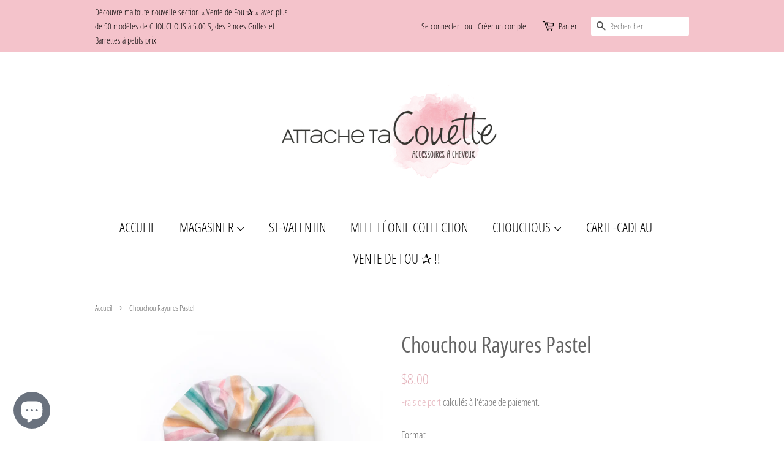

--- FILE ---
content_type: text/html; charset=utf-8
request_url: https://attachetacouette.com/products/copie-de-chouchou-barbe-a-papa
body_size: 28149
content:
<!doctype html>
<html class="no-js" lang="fr">
<head>

  <!-- Basic page needs ================================================== -->
  <meta charset="utf-8">
  <meta http-equiv="X-UA-Compatible" content="IE=edge,chrome=1">

  

  <!-- Title and description ================================================== -->
  <title>
  Chouchous, scrunchies, accessoires cheveux, Élastique cheveux épais, &ndash; Attache ta Couette
  </title>

  
  <meta name="description" content="Chouchou en tissu fait à la main au Québec. Scrunchie parfait pour cheveux long, cheveux épais ou court. Élastique à cheveux pour femme et enfant. Cadeau à offrir aux enseignantes, à un baptême ou un shower. Élastique de haute qualité fabriqué ici produit québécois. Accessoires cheveux haute gamme. Boutique locale">
  

  <!-- Social meta ================================================== -->
  <!-- /snippets/social-meta-tags.liquid -->




<meta property="og:site_name" content="Attache ta Couette">
<meta property="og:url" content="https://attachetacouette.com/products/copie-de-chouchou-barbe-a-papa">
<meta property="og:title" content="Chouchous, scrunchies, accessoires cheveux, Élastique cheveux épais,">
<meta property="og:type" content="product">
<meta property="og:description" content="Chouchou en tissu fait à la main au Québec. Scrunchie parfait pour cheveux long, cheveux épais ou court. Élastique à cheveux pour femme et enfant. Cadeau à offrir aux enseignantes, à un baptême ou un shower. Élastique de haute qualité fabriqué ici produit québécois. Accessoires cheveux haute gamme. Boutique locale">

  <meta property="og:price:amount" content="7.50">
  <meta property="og:price:currency" content="CAD">

<meta property="og:image" content="http://attachetacouette.com/cdn/shop/products/7346C04D-BD62-4467-A185-50A19655009C_1200x1200.jpg?v=1649296149">
<meta property="og:image:secure_url" content="https://attachetacouette.com/cdn/shop/products/7346C04D-BD62-4467-A185-50A19655009C_1200x1200.jpg?v=1649296149">


<meta name="twitter:card" content="summary_large_image">
<meta name="twitter:title" content="Chouchous, scrunchies, accessoires cheveux, Élastique cheveux épais,">
<meta name="twitter:description" content="Chouchou en tissu fait à la main au Québec. Scrunchie parfait pour cheveux long, cheveux épais ou court. Élastique à cheveux pour femme et enfant. Cadeau à offrir aux enseignantes, à un baptême ou un shower. Élastique de haute qualité fabriqué ici produit québécois. Accessoires cheveux haute gamme. Boutique locale">


  <!-- Helpers ================================================== -->
  <link rel="canonical" href="https://attachetacouette.com/products/copie-de-chouchou-barbe-a-papa">
  <meta name="viewport" content="width=device-width,initial-scale=1">
  <meta name="theme-color" content="#e2adb6">

  <!-- CSS ================================================== -->
  <link href="//attachetacouette.com/cdn/shop/t/4/assets/timber.scss.css?v=101901084161198677021759332313" rel="stylesheet" type="text/css" media="all" />
  <link href="//attachetacouette.com/cdn/shop/t/4/assets/theme.scss.css?v=124609851986282011241759332312" rel="stylesheet" type="text/css" media="all" />
  <style data-shopify>
  :root {
    --color-body-text: #646464;
    --color-body: #ffffff;
  }
</style>


  <script>
    window.theme = window.theme || {};

    var theme = {
      strings: {
        addToCart: "Ajouter au panier",
        soldOut: "Épuisé",
        unavailable: "Non disponible",
        zoomClose: "Fermer (Esc)",
        zoomPrev: "Précédent (flèche gauche)",
        zoomNext: "Suivant (flèche droite)",
        addressError: "Vous ne trouvez pas cette adresse",
        addressNoResults: "Aucun résultat pour cette adresse",
        addressQueryLimit: "Vous avez dépassé la limite de Google utilisation de l'API. Envisager la mise à niveau à un \u003ca href=\"https:\/\/developers.google.com\/maps\/premium\/usage-limits\"\u003erégime spécial\u003c\/a\u003e.",
        authError: "Il y avait un problème authentifier votre compte Google Maps API."
      },
      settings: {
        // Adding some settings to allow the editor to update correctly when they are changed
        enableWideLayout: false,
        typeAccentTransform: true,
        typeAccentSpacing: false,
        baseFontSize: '17px',
        headerBaseFontSize: '36px',
        accentFontSize: '22px'
      },
      variables: {
        mediaQueryMedium: 'screen and (max-width: 768px)',
        bpSmall: false
      },
      moneyFormat: "${{amount}}"
    };document.documentElement.className = document.documentElement.className.replace('no-js', 'supports-js');
  </script>

  <!-- Header hook for plugins ================================================== -->
  <script>window.performance && window.performance.mark && window.performance.mark('shopify.content_for_header.start');</script><meta name="facebook-domain-verification" content="hytc4qf3mzxbai02akmnupln41sq8o">
<meta name="google-site-verification" content="s6ZhitOwYPolTDP8_c7LPn3MHv4CCz76mCGUc0rGm3Y">
<meta id="shopify-digital-wallet" name="shopify-digital-wallet" content="/59343012002/digital_wallets/dialog">
<meta name="shopify-checkout-api-token" content="e14c34dff81c83e797cd12cec6a6fe72">
<meta id="in-context-paypal-metadata" data-shop-id="59343012002" data-venmo-supported="false" data-environment="production" data-locale="fr_FR" data-paypal-v4="true" data-currency="CAD">
<link rel="alternate" type="application/json+oembed" href="https://attachetacouette.com/products/copie-de-chouchou-barbe-a-papa.oembed">
<script async="async" src="/checkouts/internal/preloads.js?locale=fr-CA"></script>
<link rel="preconnect" href="https://shop.app" crossorigin="anonymous">
<script async="async" src="https://shop.app/checkouts/internal/preloads.js?locale=fr-CA&shop_id=59343012002" crossorigin="anonymous"></script>
<script id="apple-pay-shop-capabilities" type="application/json">{"shopId":59343012002,"countryCode":"CA","currencyCode":"CAD","merchantCapabilities":["supports3DS"],"merchantId":"gid:\/\/shopify\/Shop\/59343012002","merchantName":"Attache ta Couette","requiredBillingContactFields":["postalAddress","email"],"requiredShippingContactFields":["postalAddress","email"],"shippingType":"shipping","supportedNetworks":["visa","masterCard","interac"],"total":{"type":"pending","label":"Attache ta Couette","amount":"1.00"},"shopifyPaymentsEnabled":true,"supportsSubscriptions":true}</script>
<script id="shopify-features" type="application/json">{"accessToken":"e14c34dff81c83e797cd12cec6a6fe72","betas":["rich-media-storefront-analytics"],"domain":"attachetacouette.com","predictiveSearch":true,"shopId":59343012002,"locale":"fr"}</script>
<script>var Shopify = Shopify || {};
Shopify.shop = "attache-ta-couette.myshopify.com";
Shopify.locale = "fr";
Shopify.currency = {"active":"CAD","rate":"1.0"};
Shopify.country = "CA";
Shopify.theme = {"name":"Minimal","id":126473666722,"schema_name":"Minimal","schema_version":"12.5.1","theme_store_id":380,"role":"main"};
Shopify.theme.handle = "null";
Shopify.theme.style = {"id":null,"handle":null};
Shopify.cdnHost = "attachetacouette.com/cdn";
Shopify.routes = Shopify.routes || {};
Shopify.routes.root = "/";</script>
<script type="module">!function(o){(o.Shopify=o.Shopify||{}).modules=!0}(window);</script>
<script>!function(o){function n(){var o=[];function n(){o.push(Array.prototype.slice.apply(arguments))}return n.q=o,n}var t=o.Shopify=o.Shopify||{};t.loadFeatures=n(),t.autoloadFeatures=n()}(window);</script>
<script>
  window.ShopifyPay = window.ShopifyPay || {};
  window.ShopifyPay.apiHost = "shop.app\/pay";
  window.ShopifyPay.redirectState = null;
</script>
<script id="shop-js-analytics" type="application/json">{"pageType":"product"}</script>
<script defer="defer" async type="module" src="//attachetacouette.com/cdn/shopifycloud/shop-js/modules/v2/client.init-shop-cart-sync_CfnabTz1.fr.esm.js"></script>
<script defer="defer" async type="module" src="//attachetacouette.com/cdn/shopifycloud/shop-js/modules/v2/chunk.common_1HJ87NEU.esm.js"></script>
<script defer="defer" async type="module" src="//attachetacouette.com/cdn/shopifycloud/shop-js/modules/v2/chunk.modal_BHK_cQfO.esm.js"></script>
<script type="module">
  await import("//attachetacouette.com/cdn/shopifycloud/shop-js/modules/v2/client.init-shop-cart-sync_CfnabTz1.fr.esm.js");
await import("//attachetacouette.com/cdn/shopifycloud/shop-js/modules/v2/chunk.common_1HJ87NEU.esm.js");
await import("//attachetacouette.com/cdn/shopifycloud/shop-js/modules/v2/chunk.modal_BHK_cQfO.esm.js");

  window.Shopify.SignInWithShop?.initShopCartSync?.({"fedCMEnabled":true,"windoidEnabled":true});

</script>
<script defer="defer" async type="module" src="//attachetacouette.com/cdn/shopifycloud/shop-js/modules/v2/client.payment-terms_Cl0kKGvx.fr.esm.js"></script>
<script defer="defer" async type="module" src="//attachetacouette.com/cdn/shopifycloud/shop-js/modules/v2/chunk.common_1HJ87NEU.esm.js"></script>
<script defer="defer" async type="module" src="//attachetacouette.com/cdn/shopifycloud/shop-js/modules/v2/chunk.modal_BHK_cQfO.esm.js"></script>
<script type="module">
  await import("//attachetacouette.com/cdn/shopifycloud/shop-js/modules/v2/client.payment-terms_Cl0kKGvx.fr.esm.js");
await import("//attachetacouette.com/cdn/shopifycloud/shop-js/modules/v2/chunk.common_1HJ87NEU.esm.js");
await import("//attachetacouette.com/cdn/shopifycloud/shop-js/modules/v2/chunk.modal_BHK_cQfO.esm.js");

  
</script>
<script>
  window.Shopify = window.Shopify || {};
  if (!window.Shopify.featureAssets) window.Shopify.featureAssets = {};
  window.Shopify.featureAssets['shop-js'] = {"shop-cart-sync":["modules/v2/client.shop-cart-sync_CJ9J03TB.fr.esm.js","modules/v2/chunk.common_1HJ87NEU.esm.js","modules/v2/chunk.modal_BHK_cQfO.esm.js"],"init-fed-cm":["modules/v2/client.init-fed-cm_DrLuZvAY.fr.esm.js","modules/v2/chunk.common_1HJ87NEU.esm.js","modules/v2/chunk.modal_BHK_cQfO.esm.js"],"shop-toast-manager":["modules/v2/client.shop-toast-manager_Bou6hV8m.fr.esm.js","modules/v2/chunk.common_1HJ87NEU.esm.js","modules/v2/chunk.modal_BHK_cQfO.esm.js"],"init-shop-cart-sync":["modules/v2/client.init-shop-cart-sync_CfnabTz1.fr.esm.js","modules/v2/chunk.common_1HJ87NEU.esm.js","modules/v2/chunk.modal_BHK_cQfO.esm.js"],"shop-button":["modules/v2/client.shop-button_B0rdi3gj.fr.esm.js","modules/v2/chunk.common_1HJ87NEU.esm.js","modules/v2/chunk.modal_BHK_cQfO.esm.js"],"init-windoid":["modules/v2/client.init-windoid_DoIbpnLP.fr.esm.js","modules/v2/chunk.common_1HJ87NEU.esm.js","modules/v2/chunk.modal_BHK_cQfO.esm.js"],"shop-cash-offers":["modules/v2/client.shop-cash-offers_PjPz4eBO.fr.esm.js","modules/v2/chunk.common_1HJ87NEU.esm.js","modules/v2/chunk.modal_BHK_cQfO.esm.js"],"pay-button":["modules/v2/client.pay-button_BNubdV5Y.fr.esm.js","modules/v2/chunk.common_1HJ87NEU.esm.js","modules/v2/chunk.modal_BHK_cQfO.esm.js"],"init-customer-accounts":["modules/v2/client.init-customer-accounts_DjJKqY88.fr.esm.js","modules/v2/client.shop-login-button_CU7S3YVC.fr.esm.js","modules/v2/chunk.common_1HJ87NEU.esm.js","modules/v2/chunk.modal_BHK_cQfO.esm.js"],"avatar":["modules/v2/client.avatar_BTnouDA3.fr.esm.js"],"checkout-modal":["modules/v2/client.checkout-modal_DHIFh2jD.fr.esm.js","modules/v2/chunk.common_1HJ87NEU.esm.js","modules/v2/chunk.modal_BHK_cQfO.esm.js"],"init-shop-for-new-customer-accounts":["modules/v2/client.init-shop-for-new-customer-accounts_CChb7f5q.fr.esm.js","modules/v2/client.shop-login-button_CU7S3YVC.fr.esm.js","modules/v2/chunk.common_1HJ87NEU.esm.js","modules/v2/chunk.modal_BHK_cQfO.esm.js"],"init-customer-accounts-sign-up":["modules/v2/client.init-customer-accounts-sign-up_B2jRZs6O.fr.esm.js","modules/v2/client.shop-login-button_CU7S3YVC.fr.esm.js","modules/v2/chunk.common_1HJ87NEU.esm.js","modules/v2/chunk.modal_BHK_cQfO.esm.js"],"init-shop-email-lookup-coordinator":["modules/v2/client.init-shop-email-lookup-coordinator_DuS0AyCe.fr.esm.js","modules/v2/chunk.common_1HJ87NEU.esm.js","modules/v2/chunk.modal_BHK_cQfO.esm.js"],"shop-follow-button":["modules/v2/client.shop-follow-button_CCmvXPjD.fr.esm.js","modules/v2/chunk.common_1HJ87NEU.esm.js","modules/v2/chunk.modal_BHK_cQfO.esm.js"],"shop-login-button":["modules/v2/client.shop-login-button_CU7S3YVC.fr.esm.js","modules/v2/chunk.common_1HJ87NEU.esm.js","modules/v2/chunk.modal_BHK_cQfO.esm.js"],"shop-login":["modules/v2/client.shop-login_Dp4teCL2.fr.esm.js","modules/v2/chunk.common_1HJ87NEU.esm.js","modules/v2/chunk.modal_BHK_cQfO.esm.js"],"lead-capture":["modules/v2/client.lead-capture_dUd1iojI.fr.esm.js","modules/v2/chunk.common_1HJ87NEU.esm.js","modules/v2/chunk.modal_BHK_cQfO.esm.js"],"payment-terms":["modules/v2/client.payment-terms_Cl0kKGvx.fr.esm.js","modules/v2/chunk.common_1HJ87NEU.esm.js","modules/v2/chunk.modal_BHK_cQfO.esm.js"]};
</script>
<script>(function() {
  var isLoaded = false;
  function asyncLoad() {
    if (isLoaded) return;
    isLoaded = true;
    var urls = ["\/\/d1liekpayvooaz.cloudfront.net\/apps\/customizery\/customizery.js?shop=attache-ta-couette.myshopify.com"];
    for (var i = 0; i < urls.length; i++) {
      var s = document.createElement('script');
      s.type = 'text/javascript';
      s.async = true;
      s.src = urls[i];
      var x = document.getElementsByTagName('script')[0];
      x.parentNode.insertBefore(s, x);
    }
  };
  if(window.attachEvent) {
    window.attachEvent('onload', asyncLoad);
  } else {
    window.addEventListener('load', asyncLoad, false);
  }
})();</script>
<script id="__st">var __st={"a":59343012002,"offset":-18000,"reqid":"a35f9a4f-d4bb-4a92-88ed-456c66a3bf26-1769568613","pageurl":"attachetacouette.com\/products\/copie-de-chouchou-barbe-a-papa","u":"66ee27f62b7b","p":"product","rtyp":"product","rid":7440992698530};</script>
<script>window.ShopifyPaypalV4VisibilityTracking = true;</script>
<script id="captcha-bootstrap">!function(){'use strict';const t='contact',e='account',n='new_comment',o=[[t,t],['blogs',n],['comments',n],[t,'customer']],c=[[e,'customer_login'],[e,'guest_login'],[e,'recover_customer_password'],[e,'create_customer']],r=t=>t.map((([t,e])=>`form[action*='/${t}']:not([data-nocaptcha='true']) input[name='form_type'][value='${e}']`)).join(','),a=t=>()=>t?[...document.querySelectorAll(t)].map((t=>t.form)):[];function s(){const t=[...o],e=r(t);return a(e)}const i='password',u='form_key',d=['recaptcha-v3-token','g-recaptcha-response','h-captcha-response',i],f=()=>{try{return window.sessionStorage}catch{return}},m='__shopify_v',_=t=>t.elements[u];function p(t,e,n=!1){try{const o=window.sessionStorage,c=JSON.parse(o.getItem(e)),{data:r}=function(t){const{data:e,action:n}=t;return t[m]||n?{data:e,action:n}:{data:t,action:n}}(c);for(const[e,n]of Object.entries(r))t.elements[e]&&(t.elements[e].value=n);n&&o.removeItem(e)}catch(o){console.error('form repopulation failed',{error:o})}}const l='form_type',E='cptcha';function T(t){t.dataset[E]=!0}const w=window,h=w.document,L='Shopify',v='ce_forms',y='captcha';let A=!1;((t,e)=>{const n=(g='f06e6c50-85a8-45c8-87d0-21a2b65856fe',I='https://cdn.shopify.com/shopifycloud/storefront-forms-hcaptcha/ce_storefront_forms_captcha_hcaptcha.v1.5.2.iife.js',D={infoText:'Protégé par hCaptcha',privacyText:'Confidentialité',termsText:'Conditions'},(t,e,n)=>{const o=w[L][v],c=o.bindForm;if(c)return c(t,g,e,D).then(n);var r;o.q.push([[t,g,e,D],n]),r=I,A||(h.body.append(Object.assign(h.createElement('script'),{id:'captcha-provider',async:!0,src:r})),A=!0)});var g,I,D;w[L]=w[L]||{},w[L][v]=w[L][v]||{},w[L][v].q=[],w[L][y]=w[L][y]||{},w[L][y].protect=function(t,e){n(t,void 0,e),T(t)},Object.freeze(w[L][y]),function(t,e,n,w,h,L){const[v,y,A,g]=function(t,e,n){const i=e?o:[],u=t?c:[],d=[...i,...u],f=r(d),m=r(i),_=r(d.filter((([t,e])=>n.includes(e))));return[a(f),a(m),a(_),s()]}(w,h,L),I=t=>{const e=t.target;return e instanceof HTMLFormElement?e:e&&e.form},D=t=>v().includes(t);t.addEventListener('submit',(t=>{const e=I(t);if(!e)return;const n=D(e)&&!e.dataset.hcaptchaBound&&!e.dataset.recaptchaBound,o=_(e),c=g().includes(e)&&(!o||!o.value);(n||c)&&t.preventDefault(),c&&!n&&(function(t){try{if(!f())return;!function(t){const e=f();if(!e)return;const n=_(t);if(!n)return;const o=n.value;o&&e.removeItem(o)}(t);const e=Array.from(Array(32),(()=>Math.random().toString(36)[2])).join('');!function(t,e){_(t)||t.append(Object.assign(document.createElement('input'),{type:'hidden',name:u})),t.elements[u].value=e}(t,e),function(t,e){const n=f();if(!n)return;const o=[...t.querySelectorAll(`input[type='${i}']`)].map((({name:t})=>t)),c=[...d,...o],r={};for(const[a,s]of new FormData(t).entries())c.includes(a)||(r[a]=s);n.setItem(e,JSON.stringify({[m]:1,action:t.action,data:r}))}(t,e)}catch(e){console.error('failed to persist form',e)}}(e),e.submit())}));const S=(t,e)=>{t&&!t.dataset[E]&&(n(t,e.some((e=>e===t))),T(t))};for(const o of['focusin','change'])t.addEventListener(o,(t=>{const e=I(t);D(e)&&S(e,y())}));const B=e.get('form_key'),M=e.get(l),P=B&&M;t.addEventListener('DOMContentLoaded',(()=>{const t=y();if(P)for(const e of t)e.elements[l].value===M&&p(e,B);[...new Set([...A(),...v().filter((t=>'true'===t.dataset.shopifyCaptcha))])].forEach((e=>S(e,t)))}))}(h,new URLSearchParams(w.location.search),n,t,e,['guest_login'])})(!0,!0)}();</script>
<script integrity="sha256-4kQ18oKyAcykRKYeNunJcIwy7WH5gtpwJnB7kiuLZ1E=" data-source-attribution="shopify.loadfeatures" defer="defer" src="//attachetacouette.com/cdn/shopifycloud/storefront/assets/storefront/load_feature-a0a9edcb.js" crossorigin="anonymous"></script>
<script crossorigin="anonymous" defer="defer" src="//attachetacouette.com/cdn/shopifycloud/storefront/assets/shopify_pay/storefront-65b4c6d7.js?v=20250812"></script>
<script data-source-attribution="shopify.dynamic_checkout.dynamic.init">var Shopify=Shopify||{};Shopify.PaymentButton=Shopify.PaymentButton||{isStorefrontPortableWallets:!0,init:function(){window.Shopify.PaymentButton.init=function(){};var t=document.createElement("script");t.src="https://attachetacouette.com/cdn/shopifycloud/portable-wallets/latest/portable-wallets.fr.js",t.type="module",document.head.appendChild(t)}};
</script>
<script data-source-attribution="shopify.dynamic_checkout.buyer_consent">
  function portableWalletsHideBuyerConsent(e){var t=document.getElementById("shopify-buyer-consent"),n=document.getElementById("shopify-subscription-policy-button");t&&n&&(t.classList.add("hidden"),t.setAttribute("aria-hidden","true"),n.removeEventListener("click",e))}function portableWalletsShowBuyerConsent(e){var t=document.getElementById("shopify-buyer-consent"),n=document.getElementById("shopify-subscription-policy-button");t&&n&&(t.classList.remove("hidden"),t.removeAttribute("aria-hidden"),n.addEventListener("click",e))}window.Shopify?.PaymentButton&&(window.Shopify.PaymentButton.hideBuyerConsent=portableWalletsHideBuyerConsent,window.Shopify.PaymentButton.showBuyerConsent=portableWalletsShowBuyerConsent);
</script>
<script>
  function portableWalletsCleanup(e){e&&e.src&&console.error("Failed to load portable wallets script "+e.src);var t=document.querySelectorAll("shopify-accelerated-checkout .shopify-payment-button__skeleton, shopify-accelerated-checkout-cart .wallet-cart-button__skeleton"),e=document.getElementById("shopify-buyer-consent");for(let e=0;e<t.length;e++)t[e].remove();e&&e.remove()}function portableWalletsNotLoadedAsModule(e){e instanceof ErrorEvent&&"string"==typeof e.message&&e.message.includes("import.meta")&&"string"==typeof e.filename&&e.filename.includes("portable-wallets")&&(window.removeEventListener("error",portableWalletsNotLoadedAsModule),window.Shopify.PaymentButton.failedToLoad=e,"loading"===document.readyState?document.addEventListener("DOMContentLoaded",window.Shopify.PaymentButton.init):window.Shopify.PaymentButton.init())}window.addEventListener("error",portableWalletsNotLoadedAsModule);
</script>

<script type="module" src="https://attachetacouette.com/cdn/shopifycloud/portable-wallets/latest/portable-wallets.fr.js" onError="portableWalletsCleanup(this)" crossorigin="anonymous"></script>
<script nomodule>
  document.addEventListener("DOMContentLoaded", portableWalletsCleanup);
</script>

<link id="shopify-accelerated-checkout-styles" rel="stylesheet" media="screen" href="https://attachetacouette.com/cdn/shopifycloud/portable-wallets/latest/accelerated-checkout-backwards-compat.css" crossorigin="anonymous">
<style id="shopify-accelerated-checkout-cart">
        #shopify-buyer-consent {
  margin-top: 1em;
  display: inline-block;
  width: 100%;
}

#shopify-buyer-consent.hidden {
  display: none;
}

#shopify-subscription-policy-button {
  background: none;
  border: none;
  padding: 0;
  text-decoration: underline;
  font-size: inherit;
  cursor: pointer;
}

#shopify-subscription-policy-button::before {
  box-shadow: none;
}

      </style>

<script>window.performance && window.performance.mark && window.performance.mark('shopify.content_for_header.end');</script>

  <script src="//attachetacouette.com/cdn/shop/t/4/assets/jquery-2.2.3.min.js?v=58211863146907186831630872522" type="text/javascript"></script>

  <script src="//attachetacouette.com/cdn/shop/t/4/assets/lazysizes.min.js?v=155223123402716617051630872522" async="async"></script>

  
  

<script src="https://cdn.shopify.com/extensions/019b35a3-cff8-7eb0-85f4-edb1f960047c/avada-app-49/assets/avada-cookie.js" type="text/javascript" defer="defer"></script>
<script src="https://cdn.shopify.com/extensions/e8878072-2f6b-4e89-8082-94b04320908d/inbox-1254/assets/inbox-chat-loader.js" type="text/javascript" defer="defer"></script>
<link href="https://monorail-edge.shopifysvc.com" rel="dns-prefetch">
<script>(function(){if ("sendBeacon" in navigator && "performance" in window) {try {var session_token_from_headers = performance.getEntriesByType('navigation')[0].serverTiming.find(x => x.name == '_s').description;} catch {var session_token_from_headers = undefined;}var session_cookie_matches = document.cookie.match(/_shopify_s=([^;]*)/);var session_token_from_cookie = session_cookie_matches && session_cookie_matches.length === 2 ? session_cookie_matches[1] : "";var session_token = session_token_from_headers || session_token_from_cookie || "";function handle_abandonment_event(e) {var entries = performance.getEntries().filter(function(entry) {return /monorail-edge.shopifysvc.com/.test(entry.name);});if (!window.abandonment_tracked && entries.length === 0) {window.abandonment_tracked = true;var currentMs = Date.now();var navigation_start = performance.timing.navigationStart;var payload = {shop_id: 59343012002,url: window.location.href,navigation_start,duration: currentMs - navigation_start,session_token,page_type: "product"};window.navigator.sendBeacon("https://monorail-edge.shopifysvc.com/v1/produce", JSON.stringify({schema_id: "online_store_buyer_site_abandonment/1.1",payload: payload,metadata: {event_created_at_ms: currentMs,event_sent_at_ms: currentMs}}));}}window.addEventListener('pagehide', handle_abandonment_event);}}());</script>
<script id="web-pixels-manager-setup">(function e(e,d,r,n,o){if(void 0===o&&(o={}),!Boolean(null===(a=null===(i=window.Shopify)||void 0===i?void 0:i.analytics)||void 0===a?void 0:a.replayQueue)){var i,a;window.Shopify=window.Shopify||{};var t=window.Shopify;t.analytics=t.analytics||{};var s=t.analytics;s.replayQueue=[],s.publish=function(e,d,r){return s.replayQueue.push([e,d,r]),!0};try{self.performance.mark("wpm:start")}catch(e){}var l=function(){var e={modern:/Edge?\/(1{2}[4-9]|1[2-9]\d|[2-9]\d{2}|\d{4,})\.\d+(\.\d+|)|Firefox\/(1{2}[4-9]|1[2-9]\d|[2-9]\d{2}|\d{4,})\.\d+(\.\d+|)|Chrom(ium|e)\/(9{2}|\d{3,})\.\d+(\.\d+|)|(Maci|X1{2}).+ Version\/(15\.\d+|(1[6-9]|[2-9]\d|\d{3,})\.\d+)([,.]\d+|)( \(\w+\)|)( Mobile\/\w+|) Safari\/|Chrome.+OPR\/(9{2}|\d{3,})\.\d+\.\d+|(CPU[ +]OS|iPhone[ +]OS|CPU[ +]iPhone|CPU IPhone OS|CPU iPad OS)[ +]+(15[._]\d+|(1[6-9]|[2-9]\d|\d{3,})[._]\d+)([._]\d+|)|Android:?[ /-](13[3-9]|1[4-9]\d|[2-9]\d{2}|\d{4,})(\.\d+|)(\.\d+|)|Android.+Firefox\/(13[5-9]|1[4-9]\d|[2-9]\d{2}|\d{4,})\.\d+(\.\d+|)|Android.+Chrom(ium|e)\/(13[3-9]|1[4-9]\d|[2-9]\d{2}|\d{4,})\.\d+(\.\d+|)|SamsungBrowser\/([2-9]\d|\d{3,})\.\d+/,legacy:/Edge?\/(1[6-9]|[2-9]\d|\d{3,})\.\d+(\.\d+|)|Firefox\/(5[4-9]|[6-9]\d|\d{3,})\.\d+(\.\d+|)|Chrom(ium|e)\/(5[1-9]|[6-9]\d|\d{3,})\.\d+(\.\d+|)([\d.]+$|.*Safari\/(?![\d.]+ Edge\/[\d.]+$))|(Maci|X1{2}).+ Version\/(10\.\d+|(1[1-9]|[2-9]\d|\d{3,})\.\d+)([,.]\d+|)( \(\w+\)|)( Mobile\/\w+|) Safari\/|Chrome.+OPR\/(3[89]|[4-9]\d|\d{3,})\.\d+\.\d+|(CPU[ +]OS|iPhone[ +]OS|CPU[ +]iPhone|CPU IPhone OS|CPU iPad OS)[ +]+(10[._]\d+|(1[1-9]|[2-9]\d|\d{3,})[._]\d+)([._]\d+|)|Android:?[ /-](13[3-9]|1[4-9]\d|[2-9]\d{2}|\d{4,})(\.\d+|)(\.\d+|)|Mobile Safari.+OPR\/([89]\d|\d{3,})\.\d+\.\d+|Android.+Firefox\/(13[5-9]|1[4-9]\d|[2-9]\d{2}|\d{4,})\.\d+(\.\d+|)|Android.+Chrom(ium|e)\/(13[3-9]|1[4-9]\d|[2-9]\d{2}|\d{4,})\.\d+(\.\d+|)|Android.+(UC? ?Browser|UCWEB|U3)[ /]?(15\.([5-9]|\d{2,})|(1[6-9]|[2-9]\d|\d{3,})\.\d+)\.\d+|SamsungBrowser\/(5\.\d+|([6-9]|\d{2,})\.\d+)|Android.+MQ{2}Browser\/(14(\.(9|\d{2,})|)|(1[5-9]|[2-9]\d|\d{3,})(\.\d+|))(\.\d+|)|K[Aa][Ii]OS\/(3\.\d+|([4-9]|\d{2,})\.\d+)(\.\d+|)/},d=e.modern,r=e.legacy,n=navigator.userAgent;return n.match(d)?"modern":n.match(r)?"legacy":"unknown"}(),u="modern"===l?"modern":"legacy",c=(null!=n?n:{modern:"",legacy:""})[u],f=function(e){return[e.baseUrl,"/wpm","/b",e.hashVersion,"modern"===e.buildTarget?"m":"l",".js"].join("")}({baseUrl:d,hashVersion:r,buildTarget:u}),m=function(e){var d=e.version,r=e.bundleTarget,n=e.surface,o=e.pageUrl,i=e.monorailEndpoint;return{emit:function(e){var a=e.status,t=e.errorMsg,s=(new Date).getTime(),l=JSON.stringify({metadata:{event_sent_at_ms:s},events:[{schema_id:"web_pixels_manager_load/3.1",payload:{version:d,bundle_target:r,page_url:o,status:a,surface:n,error_msg:t},metadata:{event_created_at_ms:s}}]});if(!i)return console&&console.warn&&console.warn("[Web Pixels Manager] No Monorail endpoint provided, skipping logging."),!1;try{return self.navigator.sendBeacon.bind(self.navigator)(i,l)}catch(e){}var u=new XMLHttpRequest;try{return u.open("POST",i,!0),u.setRequestHeader("Content-Type","text/plain"),u.send(l),!0}catch(e){return console&&console.warn&&console.warn("[Web Pixels Manager] Got an unhandled error while logging to Monorail."),!1}}}}({version:r,bundleTarget:l,surface:e.surface,pageUrl:self.location.href,monorailEndpoint:e.monorailEndpoint});try{o.browserTarget=l,function(e){var d=e.src,r=e.async,n=void 0===r||r,o=e.onload,i=e.onerror,a=e.sri,t=e.scriptDataAttributes,s=void 0===t?{}:t,l=document.createElement("script"),u=document.querySelector("head"),c=document.querySelector("body");if(l.async=n,l.src=d,a&&(l.integrity=a,l.crossOrigin="anonymous"),s)for(var f in s)if(Object.prototype.hasOwnProperty.call(s,f))try{l.dataset[f]=s[f]}catch(e){}if(o&&l.addEventListener("load",o),i&&l.addEventListener("error",i),u)u.appendChild(l);else{if(!c)throw new Error("Did not find a head or body element to append the script");c.appendChild(l)}}({src:f,async:!0,onload:function(){if(!function(){var e,d;return Boolean(null===(d=null===(e=window.Shopify)||void 0===e?void 0:e.analytics)||void 0===d?void 0:d.initialized)}()){var d=window.webPixelsManager.init(e)||void 0;if(d){var r=window.Shopify.analytics;r.replayQueue.forEach((function(e){var r=e[0],n=e[1],o=e[2];d.publishCustomEvent(r,n,o)})),r.replayQueue=[],r.publish=d.publishCustomEvent,r.visitor=d.visitor,r.initialized=!0}}},onerror:function(){return m.emit({status:"failed",errorMsg:"".concat(f," has failed to load")})},sri:function(e){var d=/^sha384-[A-Za-z0-9+/=]+$/;return"string"==typeof e&&d.test(e)}(c)?c:"",scriptDataAttributes:o}),m.emit({status:"loading"})}catch(e){m.emit({status:"failed",errorMsg:(null==e?void 0:e.message)||"Unknown error"})}}})({shopId: 59343012002,storefrontBaseUrl: "https://attachetacouette.com",extensionsBaseUrl: "https://extensions.shopifycdn.com/cdn/shopifycloud/web-pixels-manager",monorailEndpoint: "https://monorail-edge.shopifysvc.com/unstable/produce_batch",surface: "storefront-renderer",enabledBetaFlags: ["2dca8a86"],webPixelsConfigList: [{"id":"565772450","configuration":"{\"config\":\"{\\\"pixel_id\\\":\\\"G-Y0943EZLYS\\\",\\\"target_country\\\":\\\"CA\\\",\\\"gtag_events\\\":[{\\\"type\\\":\\\"search\\\",\\\"action_label\\\":[\\\"G-Y0943EZLYS\\\",\\\"AW-11294472535\\\/FEK6CNyi960ZENfyz4kq\\\"]},{\\\"type\\\":\\\"begin_checkout\\\",\\\"action_label\\\":[\\\"G-Y0943EZLYS\\\",\\\"AW-11294472535\\\/l0TMCOKi960ZENfyz4kq\\\"]},{\\\"type\\\":\\\"view_item\\\",\\\"action_label\\\":[\\\"G-Y0943EZLYS\\\",\\\"AW-11294472535\\\/x6b7CNmi960ZENfyz4kq\\\",\\\"MC-FGP5XBFS8W\\\"]},{\\\"type\\\":\\\"purchase\\\",\\\"action_label\\\":[\\\"G-Y0943EZLYS\\\",\\\"AW-11294472535\\\/qY6uCNOi960ZENfyz4kq\\\",\\\"MC-FGP5XBFS8W\\\"]},{\\\"type\\\":\\\"page_view\\\",\\\"action_label\\\":[\\\"G-Y0943EZLYS\\\",\\\"AW-11294472535\\\/r6vaCNai960ZENfyz4kq\\\",\\\"MC-FGP5XBFS8W\\\"]},{\\\"type\\\":\\\"add_payment_info\\\",\\\"action_label\\\":[\\\"G-Y0943EZLYS\\\",\\\"AW-11294472535\\\/n6GxCOWi960ZENfyz4kq\\\"]},{\\\"type\\\":\\\"add_to_cart\\\",\\\"action_label\\\":[\\\"G-Y0943EZLYS\\\",\\\"AW-11294472535\\\/1-t2CN-i960ZENfyz4kq\\\"]}],\\\"enable_monitoring_mode\\\":false}\"}","eventPayloadVersion":"v1","runtimeContext":"OPEN","scriptVersion":"b2a88bafab3e21179ed38636efcd8a93","type":"APP","apiClientId":1780363,"privacyPurposes":[],"dataSharingAdjustments":{"protectedCustomerApprovalScopes":["read_customer_address","read_customer_email","read_customer_name","read_customer_personal_data","read_customer_phone"]}},{"id":"263356578","configuration":"{\"pixel_id\":\"935550654286945\",\"pixel_type\":\"facebook_pixel\",\"metaapp_system_user_token\":\"-\"}","eventPayloadVersion":"v1","runtimeContext":"OPEN","scriptVersion":"ca16bc87fe92b6042fbaa3acc2fbdaa6","type":"APP","apiClientId":2329312,"privacyPurposes":["ANALYTICS","MARKETING","SALE_OF_DATA"],"dataSharingAdjustments":{"protectedCustomerApprovalScopes":["read_customer_address","read_customer_email","read_customer_name","read_customer_personal_data","read_customer_phone"]}},{"id":"104792226","configuration":"{\"tagID\":\"2614042832828\"}","eventPayloadVersion":"v1","runtimeContext":"STRICT","scriptVersion":"18031546ee651571ed29edbe71a3550b","type":"APP","apiClientId":3009811,"privacyPurposes":["ANALYTICS","MARKETING","SALE_OF_DATA"],"dataSharingAdjustments":{"protectedCustomerApprovalScopes":["read_customer_address","read_customer_email","read_customer_name","read_customer_personal_data","read_customer_phone"]}},{"id":"shopify-app-pixel","configuration":"{}","eventPayloadVersion":"v1","runtimeContext":"STRICT","scriptVersion":"0450","apiClientId":"shopify-pixel","type":"APP","privacyPurposes":["ANALYTICS","MARKETING"]},{"id":"shopify-custom-pixel","eventPayloadVersion":"v1","runtimeContext":"LAX","scriptVersion":"0450","apiClientId":"shopify-pixel","type":"CUSTOM","privacyPurposes":["ANALYTICS","MARKETING"]}],isMerchantRequest: false,initData: {"shop":{"name":"Attache ta Couette","paymentSettings":{"currencyCode":"CAD"},"myshopifyDomain":"attache-ta-couette.myshopify.com","countryCode":"CA","storefrontUrl":"https:\/\/attachetacouette.com"},"customer":null,"cart":null,"checkout":null,"productVariants":[{"price":{"amount":8.0,"currencyCode":"CAD"},"product":{"title":"Chouchou Rayures Pastel","vendor":"Attache ta Couette","id":"7440992698530","untranslatedTitle":"Chouchou Rayures Pastel","url":"\/products\/copie-de-chouchou-barbe-a-papa","type":"Accessoires pour cheveux"},"id":"41998737178786","image":{"src":"\/\/attachetacouette.com\/cdn\/shop\/products\/7346C04D-BD62-4467-A185-50A19655009C.jpg?v=1649296149"},"sku":"","title":"Régulier","untranslatedTitle":"Régulier"},{"price":{"amount":7.5,"currencyCode":"CAD"},"product":{"title":"Chouchou Rayures Pastel","vendor":"Attache ta Couette","id":"7440992698530","untranslatedTitle":"Chouchou Rayures Pastel","url":"\/products\/copie-de-chouchou-barbe-a-papa","type":"Accessoires pour cheveux"},"id":"41998737211554","image":{"src":"\/\/attachetacouette.com\/cdn\/shop\/products\/7346C04D-BD62-4467-A185-50A19655009C.jpg?v=1649296149"},"sku":"","title":"Petit","untranslatedTitle":"Petit"}],"purchasingCompany":null},},"https://attachetacouette.com/cdn","fcfee988w5aeb613cpc8e4bc33m6693e112",{"modern":"","legacy":""},{"shopId":"59343012002","storefrontBaseUrl":"https:\/\/attachetacouette.com","extensionBaseUrl":"https:\/\/extensions.shopifycdn.com\/cdn\/shopifycloud\/web-pixels-manager","surface":"storefront-renderer","enabledBetaFlags":"[\"2dca8a86\"]","isMerchantRequest":"false","hashVersion":"fcfee988w5aeb613cpc8e4bc33m6693e112","publish":"custom","events":"[[\"page_viewed\",{}],[\"product_viewed\",{\"productVariant\":{\"price\":{\"amount\":8.0,\"currencyCode\":\"CAD\"},\"product\":{\"title\":\"Chouchou Rayures Pastel\",\"vendor\":\"Attache ta Couette\",\"id\":\"7440992698530\",\"untranslatedTitle\":\"Chouchou Rayures Pastel\",\"url\":\"\/products\/copie-de-chouchou-barbe-a-papa\",\"type\":\"Accessoires pour cheveux\"},\"id\":\"41998737178786\",\"image\":{\"src\":\"\/\/attachetacouette.com\/cdn\/shop\/products\/7346C04D-BD62-4467-A185-50A19655009C.jpg?v=1649296149\"},\"sku\":\"\",\"title\":\"Régulier\",\"untranslatedTitle\":\"Régulier\"}}]]"});</script><script>
  window.ShopifyAnalytics = window.ShopifyAnalytics || {};
  window.ShopifyAnalytics.meta = window.ShopifyAnalytics.meta || {};
  window.ShopifyAnalytics.meta.currency = 'CAD';
  var meta = {"product":{"id":7440992698530,"gid":"gid:\/\/shopify\/Product\/7440992698530","vendor":"Attache ta Couette","type":"Accessoires pour cheveux","handle":"copie-de-chouchou-barbe-a-papa","variants":[{"id":41998737178786,"price":800,"name":"Chouchou Rayures Pastel - Régulier","public_title":"Régulier","sku":""},{"id":41998737211554,"price":750,"name":"Chouchou Rayures Pastel - Petit","public_title":"Petit","sku":""}],"remote":false},"page":{"pageType":"product","resourceType":"product","resourceId":7440992698530,"requestId":"a35f9a4f-d4bb-4a92-88ed-456c66a3bf26-1769568613"}};
  for (var attr in meta) {
    window.ShopifyAnalytics.meta[attr] = meta[attr];
  }
</script>
<script class="analytics">
  (function () {
    var customDocumentWrite = function(content) {
      var jquery = null;

      if (window.jQuery) {
        jquery = window.jQuery;
      } else if (window.Checkout && window.Checkout.$) {
        jquery = window.Checkout.$;
      }

      if (jquery) {
        jquery('body').append(content);
      }
    };

    var hasLoggedConversion = function(token) {
      if (token) {
        return document.cookie.indexOf('loggedConversion=' + token) !== -1;
      }
      return false;
    }

    var setCookieIfConversion = function(token) {
      if (token) {
        var twoMonthsFromNow = new Date(Date.now());
        twoMonthsFromNow.setMonth(twoMonthsFromNow.getMonth() + 2);

        document.cookie = 'loggedConversion=' + token + '; expires=' + twoMonthsFromNow;
      }
    }

    var trekkie = window.ShopifyAnalytics.lib = window.trekkie = window.trekkie || [];
    if (trekkie.integrations) {
      return;
    }
    trekkie.methods = [
      'identify',
      'page',
      'ready',
      'track',
      'trackForm',
      'trackLink'
    ];
    trekkie.factory = function(method) {
      return function() {
        var args = Array.prototype.slice.call(arguments);
        args.unshift(method);
        trekkie.push(args);
        return trekkie;
      };
    };
    for (var i = 0; i < trekkie.methods.length; i++) {
      var key = trekkie.methods[i];
      trekkie[key] = trekkie.factory(key);
    }
    trekkie.load = function(config) {
      trekkie.config = config || {};
      trekkie.config.initialDocumentCookie = document.cookie;
      var first = document.getElementsByTagName('script')[0];
      var script = document.createElement('script');
      script.type = 'text/javascript';
      script.onerror = function(e) {
        var scriptFallback = document.createElement('script');
        scriptFallback.type = 'text/javascript';
        scriptFallback.onerror = function(error) {
                var Monorail = {
      produce: function produce(monorailDomain, schemaId, payload) {
        var currentMs = new Date().getTime();
        var event = {
          schema_id: schemaId,
          payload: payload,
          metadata: {
            event_created_at_ms: currentMs,
            event_sent_at_ms: currentMs
          }
        };
        return Monorail.sendRequest("https://" + monorailDomain + "/v1/produce", JSON.stringify(event));
      },
      sendRequest: function sendRequest(endpointUrl, payload) {
        // Try the sendBeacon API
        if (window && window.navigator && typeof window.navigator.sendBeacon === 'function' && typeof window.Blob === 'function' && !Monorail.isIos12()) {
          var blobData = new window.Blob([payload], {
            type: 'text/plain'
          });

          if (window.navigator.sendBeacon(endpointUrl, blobData)) {
            return true;
          } // sendBeacon was not successful

        } // XHR beacon

        var xhr = new XMLHttpRequest();

        try {
          xhr.open('POST', endpointUrl);
          xhr.setRequestHeader('Content-Type', 'text/plain');
          xhr.send(payload);
        } catch (e) {
          console.log(e);
        }

        return false;
      },
      isIos12: function isIos12() {
        return window.navigator.userAgent.lastIndexOf('iPhone; CPU iPhone OS 12_') !== -1 || window.navigator.userAgent.lastIndexOf('iPad; CPU OS 12_') !== -1;
      }
    };
    Monorail.produce('monorail-edge.shopifysvc.com',
      'trekkie_storefront_load_errors/1.1',
      {shop_id: 59343012002,
      theme_id: 126473666722,
      app_name: "storefront",
      context_url: window.location.href,
      source_url: "//attachetacouette.com/cdn/s/trekkie.storefront.a804e9514e4efded663580eddd6991fcc12b5451.min.js"});

        };
        scriptFallback.async = true;
        scriptFallback.src = '//attachetacouette.com/cdn/s/trekkie.storefront.a804e9514e4efded663580eddd6991fcc12b5451.min.js';
        first.parentNode.insertBefore(scriptFallback, first);
      };
      script.async = true;
      script.src = '//attachetacouette.com/cdn/s/trekkie.storefront.a804e9514e4efded663580eddd6991fcc12b5451.min.js';
      first.parentNode.insertBefore(script, first);
    };
    trekkie.load(
      {"Trekkie":{"appName":"storefront","development":false,"defaultAttributes":{"shopId":59343012002,"isMerchantRequest":null,"themeId":126473666722,"themeCityHash":"17564439446773637770","contentLanguage":"fr","currency":"CAD","eventMetadataId":"f0751de9-da7c-4db8-960c-faaeea3af9b8"},"isServerSideCookieWritingEnabled":true,"monorailRegion":"shop_domain","enabledBetaFlags":["65f19447","b5387b81"]},"Session Attribution":{},"S2S":{"facebookCapiEnabled":true,"source":"trekkie-storefront-renderer","apiClientId":580111}}
    );

    var loaded = false;
    trekkie.ready(function() {
      if (loaded) return;
      loaded = true;

      window.ShopifyAnalytics.lib = window.trekkie;

      var originalDocumentWrite = document.write;
      document.write = customDocumentWrite;
      try { window.ShopifyAnalytics.merchantGoogleAnalytics.call(this); } catch(error) {};
      document.write = originalDocumentWrite;

      window.ShopifyAnalytics.lib.page(null,{"pageType":"product","resourceType":"product","resourceId":7440992698530,"requestId":"a35f9a4f-d4bb-4a92-88ed-456c66a3bf26-1769568613","shopifyEmitted":true});

      var match = window.location.pathname.match(/checkouts\/(.+)\/(thank_you|post_purchase)/)
      var token = match? match[1]: undefined;
      if (!hasLoggedConversion(token)) {
        setCookieIfConversion(token);
        window.ShopifyAnalytics.lib.track("Viewed Product",{"currency":"CAD","variantId":41998737178786,"productId":7440992698530,"productGid":"gid:\/\/shopify\/Product\/7440992698530","name":"Chouchou Rayures Pastel - Régulier","price":"8.00","sku":"","brand":"Attache ta Couette","variant":"Régulier","category":"Accessoires pour cheveux","nonInteraction":true,"remote":false},undefined,undefined,{"shopifyEmitted":true});
      window.ShopifyAnalytics.lib.track("monorail:\/\/trekkie_storefront_viewed_product\/1.1",{"currency":"CAD","variantId":41998737178786,"productId":7440992698530,"productGid":"gid:\/\/shopify\/Product\/7440992698530","name":"Chouchou Rayures Pastel - Régulier","price":"8.00","sku":"","brand":"Attache ta Couette","variant":"Régulier","category":"Accessoires pour cheveux","nonInteraction":true,"remote":false,"referer":"https:\/\/attachetacouette.com\/products\/copie-de-chouchou-barbe-a-papa"});
      }
    });


        var eventsListenerScript = document.createElement('script');
        eventsListenerScript.async = true;
        eventsListenerScript.src = "//attachetacouette.com/cdn/shopifycloud/storefront/assets/shop_events_listener-3da45d37.js";
        document.getElementsByTagName('head')[0].appendChild(eventsListenerScript);

})();</script>
<script
  defer
  src="https://attachetacouette.com/cdn/shopifycloud/perf-kit/shopify-perf-kit-3.1.0.min.js"
  data-application="storefront-renderer"
  data-shop-id="59343012002"
  data-render-region="gcp-us-central1"
  data-page-type="product"
  data-theme-instance-id="126473666722"
  data-theme-name="Minimal"
  data-theme-version="12.5.1"
  data-monorail-region="shop_domain"
  data-resource-timing-sampling-rate="10"
  data-shs="true"
  data-shs-beacon="true"
  data-shs-export-with-fetch="true"
  data-shs-logs-sample-rate="1"
  data-shs-beacon-endpoint="https://attachetacouette.com/api/collect"
></script>
</head>

<body id="chouchous-scrunchies-accessoires-cheveux-elastique-cheveux-epais" class="template-product">

  <div id="shopify-section-header" class="shopify-section"><style>
  .logo__image-wrapper {
    max-width: 400px;
  }
  /*================= If logo is above navigation ================== */
  
    .site-nav {
      
      margin-top: 30px;
    }

    
      .logo__image-wrapper {
        margin: 0 auto;
      }
    
  

  /*============ If logo is on the same line as navigation ============ */
  


  
</style>

<div data-section-id="header" data-section-type="header-section">
  <div class="header-bar">
    <div class="wrapper medium-down--hide">
      <div class="post-large--display-table">

        
          <div class="header-bar__left post-large--display-table-cell">

            

            

            
              <div class="header-bar__module header-bar__message">
                
                  <a href="/collections/vente-de-fou">
                
                  Découvre ma toute nouvelle section « Vente de Fou ✰ » avec plus de 50 modèles de CHOUCHOUS à 5.00 $, des Pinces Griffes et Barrettes à petits prix!
                
                  </a>
                
              </div>
            

          </div>
        

        <div class="header-bar__right post-large--display-table-cell">

          
            <ul class="header-bar__module header-bar__module--list">
              
                <li>
                  <a href="/account/login" id="customer_login_link">Se connecter</a>
                </li>
                <li>ou</li>
                <li>
                  <a href="/account/register" id="customer_register_link">Créer un compte</a>
                </li>
              
            </ul>
          

          <div class="header-bar__module">
            <span class="header-bar__sep" aria-hidden="true"></span>
            <a href="/cart" class="cart-page-link">
              <span class="icon icon-cart header-bar__cart-icon" aria-hidden="true"></span>
            </a>
          </div>

          <div class="header-bar__module">
            <a href="/cart" class="cart-page-link">
              Panier
              <span class="cart-count header-bar__cart-count hidden-count">0</span>
            </a>
          </div>

          
            
              <div class="header-bar__module header-bar__search">
                


  <form action="/search" method="get" class="header-bar__search-form clearfix" role="search">
    
    <button type="submit" class="btn btn--search icon-fallback-text header-bar__search-submit">
      <span class="icon icon-search" aria-hidden="true"></span>
      <span class="fallback-text">Recherche</span>
    </button>
    <input type="search" name="q" value="" aria-label="Rechercher" class="header-bar__search-input" placeholder="Rechercher">
  </form>


              </div>
            
          

        </div>
      </div>
    </div>

    <div class="wrapper post-large--hide announcement-bar--mobile">
      
        
          <a href="/collections/vente-de-fou">
        
          <span>Découvre ma toute nouvelle section « Vente de Fou ✰ » avec plus de 50 modèles de CHOUCHOUS à 5.00 $, des Pinces Griffes et Barrettes à petits prix!</span>
        
          </a>
        
      
    </div>

    <div class="wrapper post-large--hide">
      
        <button type="button" class="mobile-nav-trigger" id="MobileNavTrigger" aria-controls="MobileNav" aria-expanded="false">
          <span class="icon icon-hamburger" aria-hidden="true"></span>
          Menu
        </button>
      
      <a href="/cart" class="cart-page-link mobile-cart-page-link">
        <span class="icon icon-cart header-bar__cart-icon" aria-hidden="true"></span>
        Panier <span class="cart-count hidden-count">0</span>
      </a>
    </div>
    <nav role="navigation">
  <ul id="MobileNav" class="mobile-nav post-large--hide">
    
      
        <li class="mobile-nav__link">
          <a
            href="/"
            class="mobile-nav"
            >
            Accueil
          </a>
        </li>
      
    
      
        
        <li class="mobile-nav__link" aria-haspopup="true">
          <a
            href="/collections/boucles-a-cheveux"
            class="mobile-nav__sublist-trigger"
            aria-controls="MobileNav-Parent-2"
            aria-expanded="false">
            Magasiner
            <span class="icon-fallback-text mobile-nav__sublist-expand" aria-hidden="true">
  <span class="icon icon-plus" aria-hidden="true"></span>
  <span class="fallback-text">+</span>
</span>
<span class="icon-fallback-text mobile-nav__sublist-contract" aria-hidden="true">
  <span class="icon icon-minus" aria-hidden="true"></span>
  <span class="fallback-text">-</span>
</span>

          </a>
          <ul
            id="MobileNav-Parent-2"
            class="mobile-nav__sublist">
            
              <li class="mobile-nav__sublist-link ">
                <a href="/collections/boucles-a-cheveux" class="site-nav__link">Tout <span class="visually-hidden">Magasiner</span></a>
              </li>
            
            
              
                <li class="mobile-nav__sublist-link">
                  <a
                    href="/collections/snap-clip"
                    >
                    Barrettes &amp; Snap Clips 
                  </a>
                </li>
              
            
              
                <li class="mobile-nav__sublist-link">
                  <a
                    href="/collections/boucles-a-cheveux"
                    >
                    Boucles à Cheveux
                  </a>
                </li>
              
            
              
                <li class="mobile-nav__sublist-link">
                  <a
                    href="/collections/boucles-doreilles-cristal-swarovski"
                    >
                    Boucles d&#39;oreilles Cristal Swarovski
                  </a>
                </li>
              
            
              
                <li class="mobile-nav__sublist-link">
                  <a
                    href="/collections/bouclettes-merinos"
                    >
                    Bouclettes Mérinos
                  </a>
                </li>
              
            
              
                <li class="mobile-nav__sublist-link">
                  <a
                    href="/collections/bracelet-porte-cles"
                    >
                    Bracelets Porte-Clés
                  </a>
                </li>
              
            
              
                <li class="mobile-nav__sublist-link">
                  <a
                    href="/collections/bracelet-apple-watch-brosses"
                    >
                    Bracelet Apple Watch &amp; Brosses à cheveux
                  </a>
                </li>
              
            
              
                <li class="mobile-nav__sublist-link">
                  <a
                    href="/collections/chouchou"
                    >
                    Chouchous / Scrunchies
                  </a>
                </li>
              
            
              
                <li class="mobile-nav__sublist-link">
                  <a
                    href="/collections/boutons-elastiques"
                    >
                    Élastiques &amp; Boutons
                  </a>
                </li>
              
            
              
                <li class="mobile-nav__sublist-link">
                  <a
                    href="/collections/mlle-leonie-collection"
                    >
                    MLLE LÉONIE Collection
                  </a>
                </li>
              
            
              
                <li class="mobile-nav__sublist-link">
                  <a
                    href="/collections/nouveautes-printemps-ete"
                    >
                    Nouveautés
                  </a>
                </li>
              
            
              
                <li class="mobile-nav__sublist-link">
                  <a
                    href="/collections/noeuds-de-tissu"
                    >
                    Noeuds de Tissu &amp; Faux Cuir
                  </a>
                </li>
              
            
              
                <li class="mobile-nav__sublist-link">
                  <a
                    href="/collections/pince-griffe"
                    >
                    Pinces Griffes
                  </a>
                </li>
              
            
              
                <li class="mobile-nav__sublist-link">
                  <a
                    href="/collections/pompons-de-fourrure"
                    >
                    Pompons de Fourrure
                  </a>
                </li>
              
            
              
                <li class="mobile-nav__sublist-link">
                  <a
                    href="/collections/collection-printemps"
                    >
                    Pompons Fleur
                  </a>
                </li>
              
            
              
                <li class="mobile-nav__sublist-link">
                  <a
                    href="/collections/passes-et-serre-tetes"
                    >
                    Serre-Têtes
                  </a>
                </li>
              
            
              
                <li class="mobile-nav__sublist-link">
                  <a
                    href="/collections/valentine/De-l'amour-et-des-coeurs-pour-la-St-Valentin"
                    >
                    St-Valentin
                  </a>
                </li>
              
            
              
                <li class="mobile-nav__sublist-link">
                  <a
                    href="/collections/vente-de-fou"
                    >
                    VENTE DE FOU ✰ !!
                  </a>
                </li>
              
            
          </ul>
        </li>
      
    
      
        <li class="mobile-nav__link">
          <a
            href="/collections/valentine/de-l'amour-et-des-coeurs-pour-la-St-Valentin"
            class="mobile-nav"
            >
            St-Valentin
          </a>
        </li>
      
    
      
        <li class="mobile-nav__link">
          <a
            href="/collections/mlle-leonie-collection/Petite-barrette-f%C3%A9minine-pour-les-cocottes-peu-de-cheveux"
            class="mobile-nav"
            >
            MLLE LÉONIE Collection
          </a>
        </li>
      
    
      
        
        <li class="mobile-nav__link" aria-haspopup="true">
          <a
            href="/collections/chouchou"
            class="mobile-nav__sublist-trigger"
            aria-controls="MobileNav-Parent-5"
            aria-expanded="false">
            Chouchous
            <span class="icon-fallback-text mobile-nav__sublist-expand" aria-hidden="true">
  <span class="icon icon-plus" aria-hidden="true"></span>
  <span class="fallback-text">+</span>
</span>
<span class="icon-fallback-text mobile-nav__sublist-contract" aria-hidden="true">
  <span class="icon icon-minus" aria-hidden="true"></span>
  <span class="fallback-text">-</span>
</span>

          </a>
          <ul
            id="MobileNav-Parent-5"
            class="mobile-nav__sublist">
            
              <li class="mobile-nav__sublist-link ">
                <a href="/collections/chouchou" class="site-nav__link">Tout <span class="visually-hidden">Chouchous</span></a>
              </li>
            
            
              
                <li class="mobile-nav__sublist-link">
                  <a
                    href="/collections/chouchou-avec-option-boucle"
                    >
                    Chouchous avec option Boucle
                  </a>
                </li>
              
            
              
                <li class="mobile-nav__sublist-link">
                  <a
                    href="/collections/chouchou-docu-et-xlarge"
                    >
                    Chouchous Dodus et XL
                  </a>
                </li>
              
            
              
                <li class="mobile-nav__sublist-link">
                  <a
                    href="/collections/chouchou-uni"
                    >
                    Chouchous Unis
                  </a>
                </li>
              
            
              
                <li class="mobile-nav__sublist-link">
                  <a
                    href="/collections/chouchou-a-motifs"
                    >
                    Chouchous à Motifs
                  </a>
                </li>
              
            
          </ul>
        </li>
      
    
      
        <li class="mobile-nav__link">
          <a
            href="/products/carte-cadeau"
            class="mobile-nav"
            >
            Carte-Cadeau
          </a>
        </li>
      
    
      
        <li class="mobile-nav__link">
          <a
            href="/collections/vente-de-fou"
            class="mobile-nav"
            >
            VENTE DE FOU ✰  !!
          </a>
        </li>
      
    

    
      
        <li class="mobile-nav__link">
          <a href="/account/login" id="customer_login_link">Se connecter</a>
        </li>
        <li class="mobile-nav__link">
          <a href="/account/register" id="customer_register_link">Créer un compte</a>
        </li>
      
    

    <li class="mobile-nav__link">
      
        <div class="header-bar__module header-bar__search">
          


  <form action="/search" method="get" class="header-bar__search-form clearfix" role="search">
    
    <button type="submit" class="btn btn--search icon-fallback-text header-bar__search-submit">
      <span class="icon icon-search" aria-hidden="true"></span>
      <span class="fallback-text">Recherche</span>
    </button>
    <input type="search" name="q" value="" aria-label="Rechercher" class="header-bar__search-input" placeholder="Rechercher">
  </form>


        </div>
      
    </li>
  </ul>
</nav>

  </div>

  <header class="site-header" role="banner">
    <div class="wrapper">

      
        <div class="grid--full">
          <div class="grid__item">
            
              <div class="h1 site-header__logo" itemscope itemtype="http://schema.org/Organization">
            
              
                <noscript>
                  
                  <div class="logo__image-wrapper">
                    <img src="//attachetacouette.com/cdn/shop/files/IMG_0770_400x.png?v=1630883855" alt="Attache ta Couette" />
                  </div>
                </noscript>
                <div class="logo__image-wrapper supports-js">
                  <a href="/" itemprop="url" style="padding-top:50.0%;">
                    
                    <img class="logo__image lazyload"
                         src="//attachetacouette.com/cdn/shop/files/IMG_0770_300x300.png?v=1630883855"
                         data-src="//attachetacouette.com/cdn/shop/files/IMG_0770_{width}x.png?v=1630883855"
                         data-widths="[120, 180, 360, 540, 720, 900, 1080, 1296, 1512, 1728, 1944, 2048]"
                         data-aspectratio="2.0"
                         data-sizes="auto"
                         alt="Attache ta Couette"
                         itemprop="logo">
                  </a>
                </div>
              
            
              </div>
            
          </div>
        </div>
        <div class="grid--full medium-down--hide">
          <div class="grid__item">
            
<nav>
  <ul class="site-nav" id="AccessibleNav">
    
      
        <li>
          <a
            href="/"
            class="site-nav__link"
            data-meganav-type="child"
            >
              Accueil
          </a>
        </li>
      
    
      
      
        <li
          class="site-nav--has-dropdown "
          aria-haspopup="true">
          <a
            href="/collections/boucles-a-cheveux"
            class="site-nav__link"
            data-meganav-type="parent"
            aria-controls="MenuParent-2"
            aria-expanded="false"
            >
              Magasiner
              <span class="icon icon-arrow-down" aria-hidden="true"></span>
          </a>
          <ul
            id="MenuParent-2"
            class="site-nav__dropdown "
            data-meganav-dropdown>
            
              
                <li>
                  <a
                    href="/collections/snap-clip"
                    class="site-nav__link"
                    data-meganav-type="child"
                    
                    tabindex="-1">
                      Barrettes &amp; Snap Clips 
                  </a>
                </li>
              
            
              
                <li>
                  <a
                    href="/collections/boucles-a-cheveux"
                    class="site-nav__link"
                    data-meganav-type="child"
                    
                    tabindex="-1">
                      Boucles à Cheveux
                  </a>
                </li>
              
            
              
                <li>
                  <a
                    href="/collections/boucles-doreilles-cristal-swarovski"
                    class="site-nav__link"
                    data-meganav-type="child"
                    
                    tabindex="-1">
                      Boucles d&#39;oreilles Cristal Swarovski
                  </a>
                </li>
              
            
              
                <li>
                  <a
                    href="/collections/bouclettes-merinos"
                    class="site-nav__link"
                    data-meganav-type="child"
                    
                    tabindex="-1">
                      Bouclettes Mérinos
                  </a>
                </li>
              
            
              
                <li>
                  <a
                    href="/collections/bracelet-porte-cles"
                    class="site-nav__link"
                    data-meganav-type="child"
                    
                    tabindex="-1">
                      Bracelets Porte-Clés
                  </a>
                </li>
              
            
              
                <li>
                  <a
                    href="/collections/bracelet-apple-watch-brosses"
                    class="site-nav__link"
                    data-meganav-type="child"
                    
                    tabindex="-1">
                      Bracelet Apple Watch &amp; Brosses à cheveux
                  </a>
                </li>
              
            
              
                <li>
                  <a
                    href="/collections/chouchou"
                    class="site-nav__link"
                    data-meganav-type="child"
                    
                    tabindex="-1">
                      Chouchous / Scrunchies
                  </a>
                </li>
              
            
              
                <li>
                  <a
                    href="/collections/boutons-elastiques"
                    class="site-nav__link"
                    data-meganav-type="child"
                    
                    tabindex="-1">
                      Élastiques &amp; Boutons
                  </a>
                </li>
              
            
              
                <li>
                  <a
                    href="/collections/mlle-leonie-collection"
                    class="site-nav__link"
                    data-meganav-type="child"
                    
                    tabindex="-1">
                      MLLE LÉONIE Collection
                  </a>
                </li>
              
            
              
                <li>
                  <a
                    href="/collections/nouveautes-printemps-ete"
                    class="site-nav__link"
                    data-meganav-type="child"
                    
                    tabindex="-1">
                      Nouveautés
                  </a>
                </li>
              
            
              
                <li>
                  <a
                    href="/collections/noeuds-de-tissu"
                    class="site-nav__link"
                    data-meganav-type="child"
                    
                    tabindex="-1">
                      Noeuds de Tissu &amp; Faux Cuir
                  </a>
                </li>
              
            
              
                <li>
                  <a
                    href="/collections/pince-griffe"
                    class="site-nav__link"
                    data-meganav-type="child"
                    
                    tabindex="-1">
                      Pinces Griffes
                  </a>
                </li>
              
            
              
                <li>
                  <a
                    href="/collections/pompons-de-fourrure"
                    class="site-nav__link"
                    data-meganav-type="child"
                    
                    tabindex="-1">
                      Pompons de Fourrure
                  </a>
                </li>
              
            
              
                <li>
                  <a
                    href="/collections/collection-printemps"
                    class="site-nav__link"
                    data-meganav-type="child"
                    
                    tabindex="-1">
                      Pompons Fleur
                  </a>
                </li>
              
            
              
                <li>
                  <a
                    href="/collections/passes-et-serre-tetes"
                    class="site-nav__link"
                    data-meganav-type="child"
                    
                    tabindex="-1">
                      Serre-Têtes
                  </a>
                </li>
              
            
              
                <li>
                  <a
                    href="/collections/valentine/De-l'amour-et-des-coeurs-pour-la-St-Valentin"
                    class="site-nav__link"
                    data-meganav-type="child"
                    
                    tabindex="-1">
                      St-Valentin
                  </a>
                </li>
              
            
              
                <li>
                  <a
                    href="/collections/vente-de-fou"
                    class="site-nav__link"
                    data-meganav-type="child"
                    
                    tabindex="-1">
                      VENTE DE FOU ✰ !!
                  </a>
                </li>
              
            
          </ul>
        </li>
      
    
      
        <li>
          <a
            href="/collections/valentine/de-l'amour-et-des-coeurs-pour-la-St-Valentin"
            class="site-nav__link"
            data-meganav-type="child"
            >
              St-Valentin
          </a>
        </li>
      
    
      
        <li>
          <a
            href="/collections/mlle-leonie-collection/Petite-barrette-f%C3%A9minine-pour-les-cocottes-peu-de-cheveux"
            class="site-nav__link"
            data-meganav-type="child"
            >
              MLLE LÉONIE Collection
          </a>
        </li>
      
    
      
      
        <li
          class="site-nav--has-dropdown "
          aria-haspopup="true">
          <a
            href="/collections/chouchou"
            class="site-nav__link"
            data-meganav-type="parent"
            aria-controls="MenuParent-5"
            aria-expanded="false"
            >
              Chouchous
              <span class="icon icon-arrow-down" aria-hidden="true"></span>
          </a>
          <ul
            id="MenuParent-5"
            class="site-nav__dropdown "
            data-meganav-dropdown>
            
              
                <li>
                  <a
                    href="/collections/chouchou-avec-option-boucle"
                    class="site-nav__link"
                    data-meganav-type="child"
                    
                    tabindex="-1">
                      Chouchous avec option Boucle
                  </a>
                </li>
              
            
              
                <li>
                  <a
                    href="/collections/chouchou-docu-et-xlarge"
                    class="site-nav__link"
                    data-meganav-type="child"
                    
                    tabindex="-1">
                      Chouchous Dodus et XL
                  </a>
                </li>
              
            
              
                <li>
                  <a
                    href="/collections/chouchou-uni"
                    class="site-nav__link"
                    data-meganav-type="child"
                    
                    tabindex="-1">
                      Chouchous Unis
                  </a>
                </li>
              
            
              
                <li>
                  <a
                    href="/collections/chouchou-a-motifs"
                    class="site-nav__link"
                    data-meganav-type="child"
                    
                    tabindex="-1">
                      Chouchous à Motifs
                  </a>
                </li>
              
            
          </ul>
        </li>
      
    
      
        <li>
          <a
            href="/products/carte-cadeau"
            class="site-nav__link"
            data-meganav-type="child"
            >
              Carte-Cadeau
          </a>
        </li>
      
    
      
        <li>
          <a
            href="/collections/vente-de-fou"
            class="site-nav__link"
            data-meganav-type="child"
            >
              VENTE DE FOU ✰  !!
          </a>
        </li>
      
    
  </ul>
</nav>

          </div>
        </div>
      

    </div>
  </header>
</div>



</div>

  <main class="wrapper main-content" role="main">
    <div class="grid">
        <div class="grid__item">
          

<div id="shopify-section-product-template" class="shopify-section"><div itemscope itemtype="http://schema.org/Product" id="ProductSection" data-section-id="product-template" data-section-type="product-template" data-image-zoom-type="lightbox" data-show-extra-tab="false" data-extra-tab-content="" data-enable-history-state="true">

  

  
    <style>
      @media screen and (min-width: 769px){
        .single-option-selector,
        .quantity-selector {
          
            min-width: 50%;
          
        }
      }
    </style>
  

  <meta itemprop="url" content="https://attachetacouette.com/products/copie-de-chouchou-barbe-a-papa">
  <meta itemprop="image" content="//attachetacouette.com/cdn/shop/products/7346C04D-BD62-4467-A185-50A19655009C_grande.jpg?v=1649296149">

  <div class="section-header section-header--breadcrumb">
    

<nav class="breadcrumb" role="navigation" aria-label="breadcrumbs">
  <a href="/" title="Retour à la page d&#39;accueil" id="breadcrumb-home">Accueil</a>

  
    <span aria-hidden="true" class="breadcrumb__sep">&rsaquo;</span>
    <span>Chouchou Rayures Pastel</span>

  
</nav>

<script>
  if(sessionStorage.breadcrumb) {
    theme.breadcrumbs = {};
    theme.breadcrumbs.collection = JSON.parse(sessionStorage.breadcrumb);
    var showCollection = false;var breadcrumbHTML = '<span aria-hidden="true">&nbsp;&rsaquo;&nbsp;</span><a href="' + theme.breadcrumbs.collection.link + '" title="' + theme.breadcrumbs.collection.title + '">'+ theme.breadcrumbs.collection.title +'</a>';
      var homeBreadcrumb = document.getElementById('breadcrumb-home');
      var productCollections = [{"id":276531151010,"handle":"chouchou","updated_at":"2026-01-10T07:20:56-05:00","published_at":"2021-09-05T14:45:06-04:00","sort_order":"created-desc","template_suffix":"","published_scope":"global","title":"Chouchous \/ Scrunchies","body_html":"\u003cmeta charset=\"utf-8\"\u003e\n\u003cp class=\"p1\" data-mce-fragment=\"1\"\u003eAussi appelé \u003cem\u003eScrunchie\u003c\/em\u003e ou \u003cem\u003eChou Élastique \u003c\/em\u003epar mes clientes, vous aurez ici plus de \u003cstrong\u003e200 modèles de chouchous\u003c\/strong\u003e confectionnés à la main ici même au Québec.\u003c\/p\u003e\n\u003cp class=\"p1\" data-mce-fragment=\"1\"\u003ePour trouver facilement le style d'élastique, motif ou format dont vous avez besoin, \u003cstrong\u003e\u003cspan style=\"text-decoration: underline;\"\u003ej'ai créé 4 \u003cmeta charset=\"utf-8\"\u003e \u003cspan data-mce-fragment=\"1\"\u003edifférentes \u003c\/span\u003ecollections de chouchous\u003c\/span\u003e\u003c\/strong\u003e. Je vous suggère de passer par ces collections pour une expérience de magasinage hautement facilitante et rapide. Trouvez-les directement dans la \u003cspan data-mce-fragment=\"1\"\u003epage d'accueil de ma boutique ou dans \u003c\/span\u003ele menu principal tout en haut.\u003c\/p\u003e\n\u003cp class=\"p1\" data-mce-fragment=\"1\"\u003eSi vous aimez les chouchous qui tiennent en place dans vos cheveux toute la journée sans avoir à refaire votre coiffure aux heures mes élastiques combleront assurément tous vos besoins. Il est assurément \u003cspan data-mce-fragment=\"1\"\u003eun accessoire à cheveux indispensable à avoir confortablement aux poignets, sacoche et trousse de maquillage et voyage !!\u003c\/span\u003e\u003c\/p\u003e\n\u003cp class=\"p1\" data-mce-fragment=\"1\"\u003ePour la fabrication de mes scrunchies, j'utilise un élastique en continu, donc sans noeud ou jonction et couture. Il est de haute qualité, \u003cmeta charset=\"utf-8\"\u003e\u003cspan data-mce-fragment=\"1\"\u003esuper résistant \u003c\/span\u003eet durable.\u003c\/p\u003e\n\u003cp class=\"p1\" data-mce-fragment=\"1\"\u003eC'est maintenant depuis plus de 5 ans qu'il est l'accessoire préféré dans ma boutique !\u003c\/p\u003e","image":{"created_at":"2021-09-05T14:45:04-04:00","alt":"Accessoire à cheveux chouchou élastique. Scrunchie fait main au Québec","width":4000,"height":4000,"src":"\/\/attachetacouette.com\/cdn\/shop\/collections\/cbp06543_2.jpg?v=1680832296"}},{"id":284318892194,"handle":"chouchou-a-motifs","updated_at":"2026-01-09T07:18:38-05:00","published_at":"2022-04-07T11:52:31-04:00","sort_order":"created-desc","template_suffix":"","published_scope":"global","title":"Chouchous à Motifs","body_html":"","image":{"created_at":"2022-04-07T11:52:29-04:00","alt":null,"width":2933,"height":2933,"src":"\/\/attachetacouette.com\/cdn\/shop\/collections\/83BBCA92-7983-4C9A-AC4B-9A092CEFD2B3.jpg?v=1649346750"}}];

      if (productCollections) {
        productCollections.forEach(function(collection) {
          if (collection.title === theme.breadcrumbs.collection.title) {
            showCollection = true;
          }
        });
      }

      if(homeBreadcrumb && showCollection) {
        homeBreadcrumb.insertAdjacentHTML('afterend', breadcrumbHTML);
      }}
</script>


  </div>

  <div class="product-single">
    <div class="grid product-single__hero">
      <div class="grid__item post-large--one-half">

        

          <div class="product-single__photos">
            

            
              
              
<style>
  

  #ProductImage-32891949744290 {
    max-width: 700px;
    max-height: 700.0px;
  }
  #ProductImageWrapper-32891949744290 {
    max-width: 700px;
  }
</style>


              <div id="ProductImageWrapper-32891949744290" class="product-single__image-wrapper supports-js zoom-lightbox" data-image-id="32891949744290">
                <div style="padding-top:100.0%;">
                  <img id="ProductImage-32891949744290"
                       class="product-single__image lazyload"
                       src="//attachetacouette.com/cdn/shop/products/7346C04D-BD62-4467-A185-50A19655009C_300x300.jpg?v=1649296149"
                       data-src="//attachetacouette.com/cdn/shop/products/7346C04D-BD62-4467-A185-50A19655009C_{width}x.jpg?v=1649296149"
                       data-widths="[180, 370, 540, 740, 900, 1080, 1296, 1512, 1728, 2048]"
                       data-aspectratio="1.0"
                       data-sizes="auto"
                       
                       alt="Chouchou Rayures Pastel">
                </div>
              </div>
            

            <noscript>
              <img src="//attachetacouette.com/cdn/shop/products/7346C04D-BD62-4467-A185-50A19655009C_1024x1024@2x.jpg?v=1649296149" alt="Chouchou Rayures Pastel">
            </noscript>
          </div>

          

        

        
        <ul class="gallery" class="hidden">
          
          <li data-image-id="32891949744290" class="gallery__item" data-mfp-src="//attachetacouette.com/cdn/shop/products/7346C04D-BD62-4467-A185-50A19655009C_1024x1024@2x.jpg?v=1649296149"></li>
          
        </ul>
        

      </div>
      <div class="grid__item post-large--one-half">
        
        <h1 class="product-single__title" itemprop="name">Chouchou Rayures Pastel</h1>

        <div itemprop="offers" itemscope itemtype="http://schema.org/Offer">
          

          <meta itemprop="priceCurrency" content="CAD">
          <link itemprop="availability" href="http://schema.org/OutOfStock">

          <div class="product-single__prices product-single__prices--policy-enabled">
            <span id="PriceA11y" class="visually-hidden">Prix régulier</span>
            <span id="ProductPrice" class="product-single__price" itemprop="price" content="7.5">
              $7.50
            </span>

            
              <span id="ComparePriceA11y" class="visually-hidden" aria-hidden="true">Prix réduit</span>
              <s id="ComparePrice" class="product-single__sale-price hide">
                $0.00
              </s>
            

            <span class="product-unit-price hide" data-unit-price-container><span class="visually-hidden">Prix unitaire</span>
  <span data-unit-price></span><span aria-hidden="true">/</span><span class="visually-hidden">par</span><span data-unit-price-base-unit></span></span>


          </div><div class="product-single__policies rte"><a href="/policies/shipping-policy">Frais de port</a> calculés à l'étape de paiement.
</div><form method="post" action="/cart/add" id="product_form_7440992698530" accept-charset="UTF-8" class="product-form--wide" enctype="multipart/form-data"><input type="hidden" name="form_type" value="product" /><input type="hidden" name="utf8" value="✓" />
            <shopify-payment-terms variant-id="41998737178786" shopify-meta="{&quot;type&quot;:&quot;product&quot;,&quot;currency_code&quot;:&quot;CAD&quot;,&quot;country_code&quot;:&quot;CA&quot;,&quot;variants&quot;:[{&quot;id&quot;:41998737178786,&quot;price_per_term&quot;:&quot;$4.00&quot;,&quot;full_price&quot;:&quot;$8.00&quot;,&quot;eligible&quot;:false,&quot;available&quot;:false,&quot;number_of_payment_terms&quot;:2},{&quot;id&quot;:41998737211554,&quot;price_per_term&quot;:&quot;$3.75&quot;,&quot;full_price&quot;:&quot;$7.50&quot;,&quot;eligible&quot;:false,&quot;available&quot;:false,&quot;number_of_payment_terms&quot;:2}],&quot;min_price&quot;:&quot;$35.00&quot;,&quot;max_price&quot;:&quot;$30,000.00&quot;,&quot;financing_plans&quot;:[{&quot;min_price&quot;:&quot;$35.00&quot;,&quot;max_price&quot;:&quot;$49.99&quot;,&quot;terms&quot;:[{&quot;apr&quot;:0,&quot;loan_type&quot;:&quot;split_pay&quot;,&quot;installments_count&quot;:2}]},{&quot;min_price&quot;:&quot;$50.00&quot;,&quot;max_price&quot;:&quot;$149.99&quot;,&quot;terms&quot;:[{&quot;apr&quot;:0,&quot;loan_type&quot;:&quot;split_pay&quot;,&quot;installments_count&quot;:4}]},{&quot;min_price&quot;:&quot;$150.00&quot;,&quot;max_price&quot;:&quot;$999.99&quot;,&quot;terms&quot;:[{&quot;apr&quot;:0,&quot;loan_type&quot;:&quot;split_pay&quot;,&quot;installments_count&quot;:4},{&quot;apr&quot;:15,&quot;loan_type&quot;:&quot;interest&quot;,&quot;installments_count&quot;:3},{&quot;apr&quot;:15,&quot;loan_type&quot;:&quot;interest&quot;,&quot;installments_count&quot;:6},{&quot;apr&quot;:15,&quot;loan_type&quot;:&quot;interest&quot;,&quot;installments_count&quot;:12}]},{&quot;min_price&quot;:&quot;$1,000.00&quot;,&quot;max_price&quot;:&quot;$30,000.00&quot;,&quot;terms&quot;:[{&quot;apr&quot;:15,&quot;loan_type&quot;:&quot;interest&quot;,&quot;installments_count&quot;:3},{&quot;apr&quot;:15,&quot;loan_type&quot;:&quot;interest&quot;,&quot;installments_count&quot;:6},{&quot;apr&quot;:15,&quot;loan_type&quot;:&quot;interest&quot;,&quot;installments_count&quot;:12}]}],&quot;installments_buyer_prequalification_enabled&quot;:false,&quot;seller_id&quot;:null}" ux-mode="iframe" show-new-buyer-incentive="false"></shopify-payment-terms>
            <select name="id" id="ProductSelect-product-template" class="product-single__variants">
              
                
                  <option disabled="disabled">
                    Régulier - Épuisé
                  </option>
                
              
                
                  <option disabled="disabled">
                    Petit - Épuisé
                  </option>
                
              
            </select>

            <div class="product-single__quantity is-hidden">
              <label for="Quantity">Quantité</label>
              <input type="number" id="Quantity" name="quantity" value="1" min="1" class="quantity-selector">
            </div>

            <button type="submit" name="add" id="AddToCart" class="btn btn--wide btn--secondary">
              <span id="AddToCartText">Ajouter au panier</span>
            </button>
            
              <div data-shopify="payment-button" class="shopify-payment-button"> <shopify-accelerated-checkout recommended="{&quot;supports_subs&quot;:true,&quot;supports_def_opts&quot;:false,&quot;name&quot;:&quot;shop_pay&quot;,&quot;wallet_params&quot;:{&quot;shopId&quot;:59343012002,&quot;merchantName&quot;:&quot;Attache ta Couette&quot;,&quot;personalized&quot;:true}}" fallback="{&quot;supports_subs&quot;:true,&quot;supports_def_opts&quot;:true,&quot;name&quot;:&quot;buy_it_now&quot;,&quot;wallet_params&quot;:{}}" access-token="e14c34dff81c83e797cd12cec6a6fe72" buyer-country="CA" buyer-locale="fr" buyer-currency="CAD" variant-params="[{&quot;id&quot;:41998737178786,&quot;requiresShipping&quot;:true},{&quot;id&quot;:41998737211554,&quot;requiresShipping&quot;:true}]" shop-id="59343012002" enabled-flags="[&quot;d6d12da0&quot;,&quot;ae0f5bf6&quot;]" disabled > <div class="shopify-payment-button__button" role="button" disabled aria-hidden="true" style="background-color: transparent; border: none"> <div class="shopify-payment-button__skeleton">&nbsp;</div> </div> <div class="shopify-payment-button__more-options shopify-payment-button__skeleton" role="button" disabled aria-hidden="true">&nbsp;</div> </shopify-accelerated-checkout> <small id="shopify-buyer-consent" class="hidden" aria-hidden="true" data-consent-type="subscription"> Cet article constitue un achat récurrent ou différé. En continuant, j’accepte la <span id="shopify-subscription-policy-button">politique de résiliation</span> et vous autorise à facturer mon moyen de paiement aux prix, fréquences et dates listées sur cette page jusqu’à ce que ma commande soit traitée ou que je l’annule, si autorisé. </small> </div>
            
          <input type="hidden" name="product-id" value="7440992698530" /><input type="hidden" name="section-id" value="product-template" /></form>

          
            <div class="product-description rte" itemprop="description">
              <p class="p1">Ce chouchou élastique est confectionné à la main ici même au Québec. Le scrunchie est fait de tissu extensible.</p>
<p class="p1">Tous nos chouchous sont fabriqués avec un élastique de haute qualité, très résistant et durable. Ils sont donc parfaits pour faire 2 à 3 tours sans tirer votre cuir chevelu. Nous les recommandons pour TOUS les types de cheveux. </p>
<p class="p1">C'est maintenant depuis plusieurs années que nos chouchous ont la réputation incroyable d'être solide, bien conçu et de faire tenir votre coiffure en place durant toute la journée. </p>
<p class="p1"><span class="s1" style="font-family: -apple-system, BlinkMacSystemFont, 'San Francisco', 'Segoe UI', Roboto, 'Helvetica Neue', sans-serif; font-size: 0.875rem;">☆ </span><span style="font-family: -apple-system, BlinkMacSystemFont, 'San Francisco', 'Segoe UI', Roboto, 'Helvetica Neue', sans-serif; font-size: 0.875rem;">𝗙𝗼𝗿𝗺𝗮𝘁𝘀</span><span class="s1" style="font-family: -apple-system, BlinkMacSystemFont, 'San Francisco', 'Segoe UI', Roboto, 'Helvetica Neue', sans-serif; font-size: 0.875rem;"> </span><span style="font-family: -apple-system, BlinkMacSystemFont, 'San Francisco', 'Segoe UI', Roboto, 'Helvetica Neue', sans-serif; font-size: 0.875rem;">𝗗𝗶𝘀𝗽𝗼𝗻𝗶𝗯𝗹𝗲𝘀</span><span class="s1" style="font-family: -apple-system, BlinkMacSystemFont, 'San Francisco', 'Segoe UI', Roboto, 'Helvetica Neue', sans-serif; font-size: 0.875rem;"> :</span></p>
<p class="p1">• Régulier avec élastique de 60mm<br> • Petit avec élastique de 40mm<br> <br> ▪️Le motif peut varier selon la coupe ce qui rend chaque accessoire unique.<br></p>
<p class="p1">▪️Je m'assure que les couleurs soient bien représentées. Selon l’éclairage ou le type d'écran utilisé, il se peut qu’elles diffèrent légèrement de celles sur mes photos.<br></p>
<p class="p1">▪️Entretient :</p>
<p class="p1">• Laver à la main à l'eau froide et suspendre pour sécher. </p>
            </div>
          

          
            <hr class="hr--clear hr--small">
            <h2 class="h4">Partager ce produit</h2>
            



<div class="social-sharing normal" data-permalink="https://attachetacouette.com/products/copie-de-chouchou-barbe-a-papa">

  
    <a target="_blank" href="//www.facebook.com/sharer.php?u=https://attachetacouette.com/products/copie-de-chouchou-barbe-a-papa" class="share-facebook" title="Partager sur Facebook">
      <span class="icon icon-facebook" aria-hidden="true"></span>
      <span class="share-title" aria-hidden="true">Partager</span>
      <span class="visually-hidden">Partager sur Facebook</span>
    </a>
  

  
    <a target="_blank" href="//twitter.com/share?text=Chouchou%20Rayures%20Pastel&amp;url=https://attachetacouette.com/products/copie-de-chouchou-barbe-a-papa" class="share-twitter" title="Tweeter sur Twitter">
      <span class="icon icon-twitter" aria-hidden="true"></span>
      <span class="share-title" aria-hidden="true">Tweeter</span>
      <span class="visually-hidden">Tweeter sur Twitter</span>
    </a>
  

  

    
      <a target="_blank" href="//pinterest.com/pin/create/button/?url=https://attachetacouette.com/products/copie-de-chouchou-barbe-a-papa&amp;media=http://attachetacouette.com/cdn/shop/products/7346C04D-BD62-4467-A185-50A19655009C_1024x1024.jpg?v=1649296149&amp;description=Chouchou%20Rayures%20Pastel" class="share-pinterest" title="Épingler sur Pinterest">
        <span class="icon icon-pinterest" aria-hidden="true"></span>
        <span class="share-title" aria-hidden="true">Épingler</span>
        <span class="visually-hidden">Épingler sur Pinterest</span>
      </a>
    

  

</div>

          
        </div>

      </div>
    </div>
  </div>
</div>


  <script type="application/json" id="ProductJson-product-template">
    {"id":7440992698530,"title":"Chouchou Rayures Pastel","handle":"copie-de-chouchou-barbe-a-papa","description":"\u003cp class=\"p1\"\u003eCe chouchou élastique est confectionné à la main ici même au Québec. Le scrunchie est fait de tissu extensible.\u003c\/p\u003e\n\u003cp class=\"p1\"\u003eTous nos chouchous sont fabriqués avec un élastique de haute qualité, très résistant et durable. Ils sont donc parfaits pour faire 2 à 3 tours sans tirer votre cuir chevelu. Nous les recommandons pour TOUS les types de cheveux. \u003c\/p\u003e\n\u003cp class=\"p1\"\u003eC'est maintenant depuis plusieurs années que nos chouchous ont la réputation incroyable d'être solide, bien conçu et de faire tenir votre coiffure en place durant toute la journée. \u003c\/p\u003e\n\u003cp class=\"p1\"\u003e\u003cspan class=\"s1\" style=\"font-family: -apple-system, BlinkMacSystemFont, 'San Francisco', 'Segoe UI', Roboto, 'Helvetica Neue', sans-serif; font-size: 0.875rem;\"\u003e☆ \u003c\/span\u003e\u003cspan style=\"font-family: -apple-system, BlinkMacSystemFont, 'San Francisco', 'Segoe UI', Roboto, 'Helvetica Neue', sans-serif; font-size: 0.875rem;\"\u003e𝗙𝗼𝗿𝗺𝗮𝘁𝘀\u003c\/span\u003e\u003cspan class=\"s1\" style=\"font-family: -apple-system, BlinkMacSystemFont, 'San Francisco', 'Segoe UI', Roboto, 'Helvetica Neue', sans-serif; font-size: 0.875rem;\"\u003e \u003c\/span\u003e\u003cspan style=\"font-family: -apple-system, BlinkMacSystemFont, 'San Francisco', 'Segoe UI', Roboto, 'Helvetica Neue', sans-serif; font-size: 0.875rem;\"\u003e𝗗𝗶𝘀𝗽𝗼𝗻𝗶𝗯𝗹𝗲𝘀\u003c\/span\u003e\u003cspan class=\"s1\" style=\"font-family: -apple-system, BlinkMacSystemFont, 'San Francisco', 'Segoe UI', Roboto, 'Helvetica Neue', sans-serif; font-size: 0.875rem;\"\u003e :\u003c\/span\u003e\u003c\/p\u003e\n\u003cp class=\"p1\"\u003e• Régulier avec élastique de 60mm\u003cbr\u003e • Petit avec élastique de 40mm\u003cbr\u003e \u003cbr\u003e ▪️Le motif peut varier selon la coupe ce qui rend chaque accessoire unique.\u003cbr\u003e\u003c\/p\u003e\n\u003cp class=\"p1\"\u003e▪️Je m'assure que les couleurs soient bien représentées. Selon l’éclairage ou le type d'écran utilisé, il se peut qu’elles diffèrent légèrement de celles sur mes photos.\u003cbr\u003e\u003c\/p\u003e\n\u003cp class=\"p1\"\u003e▪️Entretient :\u003c\/p\u003e\n\u003cp class=\"p1\"\u003e• Laver à la main à l'eau froide et suspendre pour sécher. \u003c\/p\u003e","published_at":"2022-04-06T21:50:03-04:00","created_at":"2022-04-06T21:48:36-04:00","vendor":"Attache ta Couette","type":"Accessoires pour cheveux","tags":["Chouchou Format Petit","Chouchou Format Régulier","Chouchou motif","Double Polyester Brossé"],"price":750,"price_min":750,"price_max":800,"available":false,"price_varies":true,"compare_at_price":null,"compare_at_price_min":0,"compare_at_price_max":0,"compare_at_price_varies":false,"variants":[{"id":41998737178786,"title":"Régulier","option1":"Régulier","option2":null,"option3":null,"sku":"","requires_shipping":true,"taxable":true,"featured_image":null,"available":false,"name":"Chouchou Rayures Pastel - Régulier","public_title":"Régulier","options":["Régulier"],"price":800,"weight":0,"compare_at_price":null,"inventory_management":"shopify","barcode":"37178786","requires_selling_plan":false,"selling_plan_allocations":[]},{"id":41998737211554,"title":"Petit","option1":"Petit","option2":null,"option3":null,"sku":"","requires_shipping":true,"taxable":true,"featured_image":null,"available":false,"name":"Chouchou Rayures Pastel - Petit","public_title":"Petit","options":["Petit"],"price":750,"weight":0,"compare_at_price":null,"inventory_management":"shopify","barcode":"37211554","requires_selling_plan":false,"selling_plan_allocations":[]}],"images":["\/\/attachetacouette.com\/cdn\/shop\/products\/7346C04D-BD62-4467-A185-50A19655009C.jpg?v=1649296149"],"featured_image":"\/\/attachetacouette.com\/cdn\/shop\/products\/7346C04D-BD62-4467-A185-50A19655009C.jpg?v=1649296149","options":["Format"],"media":[{"alt":null,"id":25453176193186,"position":1,"preview_image":{"aspect_ratio":1.0,"height":3024,"width":3024,"src":"\/\/attachetacouette.com\/cdn\/shop\/products\/7346C04D-BD62-4467-A185-50A19655009C.jpg?v=1649296149"},"aspect_ratio":1.0,"height":3024,"media_type":"image","src":"\/\/attachetacouette.com\/cdn\/shop\/products\/7346C04D-BD62-4467-A185-50A19655009C.jpg?v=1649296149","width":3024}],"requires_selling_plan":false,"selling_plan_groups":[],"content":"\u003cp class=\"p1\"\u003eCe chouchou élastique est confectionné à la main ici même au Québec. Le scrunchie est fait de tissu extensible.\u003c\/p\u003e\n\u003cp class=\"p1\"\u003eTous nos chouchous sont fabriqués avec un élastique de haute qualité, très résistant et durable. Ils sont donc parfaits pour faire 2 à 3 tours sans tirer votre cuir chevelu. Nous les recommandons pour TOUS les types de cheveux. \u003c\/p\u003e\n\u003cp class=\"p1\"\u003eC'est maintenant depuis plusieurs années que nos chouchous ont la réputation incroyable d'être solide, bien conçu et de faire tenir votre coiffure en place durant toute la journée. \u003c\/p\u003e\n\u003cp class=\"p1\"\u003e\u003cspan class=\"s1\" style=\"font-family: -apple-system, BlinkMacSystemFont, 'San Francisco', 'Segoe UI', Roboto, 'Helvetica Neue', sans-serif; font-size: 0.875rem;\"\u003e☆ \u003c\/span\u003e\u003cspan style=\"font-family: -apple-system, BlinkMacSystemFont, 'San Francisco', 'Segoe UI', Roboto, 'Helvetica Neue', sans-serif; font-size: 0.875rem;\"\u003e𝗙𝗼𝗿𝗺𝗮𝘁𝘀\u003c\/span\u003e\u003cspan class=\"s1\" style=\"font-family: -apple-system, BlinkMacSystemFont, 'San Francisco', 'Segoe UI', Roboto, 'Helvetica Neue', sans-serif; font-size: 0.875rem;\"\u003e \u003c\/span\u003e\u003cspan style=\"font-family: -apple-system, BlinkMacSystemFont, 'San Francisco', 'Segoe UI', Roboto, 'Helvetica Neue', sans-serif; font-size: 0.875rem;\"\u003e𝗗𝗶𝘀𝗽𝗼𝗻𝗶𝗯𝗹𝗲𝘀\u003c\/span\u003e\u003cspan class=\"s1\" style=\"font-family: -apple-system, BlinkMacSystemFont, 'San Francisco', 'Segoe UI', Roboto, 'Helvetica Neue', sans-serif; font-size: 0.875rem;\"\u003e :\u003c\/span\u003e\u003c\/p\u003e\n\u003cp class=\"p1\"\u003e• Régulier avec élastique de 60mm\u003cbr\u003e • Petit avec élastique de 40mm\u003cbr\u003e \u003cbr\u003e ▪️Le motif peut varier selon la coupe ce qui rend chaque accessoire unique.\u003cbr\u003e\u003c\/p\u003e\n\u003cp class=\"p1\"\u003e▪️Je m'assure que les couleurs soient bien représentées. Selon l’éclairage ou le type d'écran utilisé, il se peut qu’elles diffèrent légèrement de celles sur mes photos.\u003cbr\u003e\u003c\/p\u003e\n\u003cp class=\"p1\"\u003e▪️Entretient :\u003c\/p\u003e\n\u003cp class=\"p1\"\u003e• Laver à la main à l'eau froide et suspendre pour sécher. \u003c\/p\u003e"}
  </script>



</div>
<div id="shopify-section-product-recommendations" class="shopify-section"><hr class="hr--clear hr--small"><div data-base-url="/recommendations/products" data-product-id="7440992698530" data-section-id="product-recommendations" data-section-type="product-recommendations"></div>
</div>
        </div>
    </div>
  </main>

  <div id="shopify-section-footer" class="shopify-section"><footer class="site-footer small--text-center" role="contentinfo">

<div class="wrapper">

  <div class="grid-uniform">

    

    

    
      
          <div class="grid__item post-large--one-quarter medium--one-half">
            
            <h3 class="h4">Liens utiles</h3>
            
            <ul class="site-footer__links">
              
                <li><a href="/">Accueil</a></li>
              
                <li><a href="/collections">Magasiner</a></li>
              
                <li><a href="/products/carte-cadeau">Carte-Cadeau à offrir</a></li>
              
                <li><a href="/pages/a-propos">Mon histoire</a></li>
              
                <li><a href="/pages/contactez-nous">Contactez-moi</a></li>
              
                <li><a href="/search">Recherche</a></li>
              
            </ul>
          </div>

        
    
      
          <div class="grid__item post-large--one-quarter medium--one-half">
            <h3 class="h4">Restez en contact</h3>
              
              <ul class="inline-list social-icons"><li>
      <a class="icon-fallback-text" href="https://www.facebook.com/attachetacouette" title="Attache ta Couette sur Facebook" target="_blank" aria-describedby="a11y-new-window-external-message">
        <span class="icon icon-facebook" aria-hidden="true"></span>
        <span class="fallback-text">Facebook</span>
      </a>
    </li><li>
      <a class="icon-fallback-text" href="https://www.instagram.com/attachetacouette/?hl=fr" title="Attache ta Couette sur Instagram" target="_blank" aria-describedby="a11y-new-window-external-message">
        <span class="icon icon-instagram" aria-hidden="true"></span>
        <span class="fallback-text">Instagram</span>
      </a>
    </li></ul>

          </div>

        
    
      
          <div class="grid__item post-large--one-quarter medium--one-half">
            <h3 class="h4">Infolettre</h3>
            
              <p>Inscrivez-vous pour connaître les dates importantes sur les nouveautés, promotions et concours.</p>
            
            <div class="form-vertical small--hide">
  <form method="post" action="/contact#contact_form" id="contact_form" accept-charset="UTF-8" class="contact-form"><input type="hidden" name="form_type" value="customer" /><input type="hidden" name="utf8" value="✓" />
    
    
      <input type="hidden" name="contact[tags]" value="newsletter">
      <input type="email" value="" placeholder="votre-e-mail@exemple.com" name="contact[email]" id="Email" class="input-group-field" aria-label="votre-e-mail@exemple.com" autocorrect="off" autocapitalize="off">
      <input type="submit" class="btn" name="subscribe" id="subscribe" value="S&#39;inscrire">
    
  </form>
</div>
<div class="form-vertical post-large--hide large--hide medium--hide">
  <form method="post" action="/contact#contact_form" id="contact_form" accept-charset="UTF-8" class="contact-form"><input type="hidden" name="form_type" value="customer" /><input type="hidden" name="utf8" value="✓" />
    
    
      <input type="hidden" name="contact[tags]" value="newsletter">
      <div class="input-group">
        <input type="email" value="" placeholder="votre-e-mail@exemple.com" name="contact[email]" id="Email" class="input-group-field" aria-label="votre-e-mail@exemple.com" autocorrect="off" autocapitalize="off">
        <span class="input-group-btn">
          <button type="submit" class="btn" name="commit" id="subscribe">S&#39;inscrire</button>
        </span>
      </div>
    
  </form>
</div>

          </div>

      
    
      
          <div class="grid__item post-large--one-quarter medium--one-half">
            
            <h3 class="h4">Informations Générales</h3>
            
            <ul class="site-footer__links">
              
                <li><a href="/policies/terms-of-service">Conditions d'utilisation</a></li>
              
                <li><a href="/policies/shipping-policy">Condition d'expédition</a></li>
              
                <li><a href="/policies/refund-policy">Politique de remboursement</a></li>
              
                <li><a href="/policies/privacy-policy">Politique de confidentialité</a></li>
              
            </ul>
          </div>

        
    
  </div>

  <hr class="hr--small hr--clear">

  <div class="grid">
    <div class="grid__item text-center">
      <p class="site-footer__links">Droit d&#39;auteur &copy; 2026, <a href="/" title="">Attache ta Couette</a>. <a target="_blank" rel="nofollow" href="https://fr.shopify.com?utm_campaign=poweredby&amp;utm_medium=shopify&amp;utm_source=onlinestore">Commerce électronique propulsé par Shopify</a></p>
    </div>
  </div>

  
    
    <div class="grid">
      <div class="grid__item text-center">
        <span class="visually-hidden">Icônes Paiement</span>
        <ul class="inline-list payment-icons">
          
            <li>
              <svg class="icon" version="1.1" xmlns="http://www.w3.org/2000/svg" role="img" x="0" y="0" width="38" height="24" viewBox="0 0 165.521 105.965" xml:space="preserve" aria-labelledby="pi-apple_pay"><title id="pi-apple_pay">Apple Pay</title><path fill="#000" d="M150.698 0H14.823c-.566 0-1.133 0-1.698.003-.477.004-.953.009-1.43.022-1.039.028-2.087.09-3.113.274a10.51 10.51 0 0 0-2.958.975 9.932 9.932 0 0 0-4.35 4.35 10.463 10.463 0 0 0-.975 2.96C.113 9.611.052 10.658.024 11.696a70.22 70.22 0 0 0-.022 1.43C0 13.69 0 14.256 0 14.823v76.318c0 .567 0 1.132.002 1.699.003.476.009.953.022 1.43.028 1.036.09 2.084.275 3.11a10.46 10.46 0 0 0 .974 2.96 9.897 9.897 0 0 0 1.83 2.52 9.874 9.874 0 0 0 2.52 1.83c.947.483 1.917.79 2.96.977 1.025.183 2.073.245 3.112.273.477.011.953.017 1.43.02.565.004 1.132.004 1.698.004h135.875c.565 0 1.132 0 1.697-.004.476-.002.952-.009 1.431-.02 1.037-.028 2.085-.09 3.113-.273a10.478 10.478 0 0 0 2.958-.977 9.955 9.955 0 0 0 4.35-4.35c.483-.947.789-1.917.974-2.96.186-1.026.246-2.074.274-3.11.013-.477.02-.954.022-1.43.004-.567.004-1.132.004-1.699V14.824c0-.567 0-1.133-.004-1.699a63.067 63.067 0 0 0-.022-1.429c-.028-1.038-.088-2.085-.274-3.112a10.4 10.4 0 0 0-.974-2.96 9.94 9.94 0 0 0-4.35-4.35A10.52 10.52 0 0 0 156.939.3c-1.028-.185-2.076-.246-3.113-.274a71.417 71.417 0 0 0-1.431-.022C151.83 0 151.263 0 150.698 0z" /><path fill="#FFF" d="M150.698 3.532l1.672.003c.452.003.905.008 1.36.02.793.022 1.719.065 2.583.22.75.135 1.38.34 1.984.648a6.392 6.392 0 0 1 2.804 2.807c.306.6.51 1.226.645 1.983.154.854.197 1.783.218 2.58.013.45.019.9.02 1.36.005.557.005 1.113.005 1.671v76.318c0 .558 0 1.114-.004 1.682-.002.45-.008.9-.02 1.35-.022.796-.065 1.725-.221 2.589a6.855 6.855 0 0 1-.645 1.975 6.397 6.397 0 0 1-2.808 2.807c-.6.306-1.228.511-1.971.645-.881.157-1.847.2-2.574.22-.457.01-.912.017-1.379.019-.555.004-1.113.004-1.669.004H14.801c-.55 0-1.1 0-1.66-.004a74.993 74.993 0 0 1-1.35-.018c-.744-.02-1.71-.064-2.584-.22a6.938 6.938 0 0 1-1.986-.65 6.337 6.337 0 0 1-1.622-1.18 6.355 6.355 0 0 1-1.178-1.623 6.935 6.935 0 0 1-.646-1.985c-.156-.863-.2-1.788-.22-2.578a66.088 66.088 0 0 1-.02-1.355l-.003-1.327V14.474l.002-1.325a66.7 66.7 0 0 1 .02-1.357c.022-.792.065-1.717.222-2.587a6.924 6.924 0 0 1 .646-1.981c.304-.598.7-1.144 1.18-1.623a6.386 6.386 0 0 1 1.624-1.18 6.96 6.96 0 0 1 1.98-.646c.865-.155 1.792-.198 2.586-.22.452-.012.905-.017 1.354-.02l1.677-.003h135.875" /><g><g><path fill="#000" d="M43.508 35.77c1.404-1.755 2.356-4.112 2.105-6.52-2.054.102-4.56 1.355-6.012 3.112-1.303 1.504-2.456 3.959-2.156 6.266 2.306.2 4.61-1.152 6.063-2.858" /><path fill="#000" d="M45.587 39.079c-3.35-.2-6.196 1.9-7.795 1.9-1.6 0-4.049-1.8-6.698-1.751-3.447.05-6.645 2-8.395 5.1-3.598 6.2-.95 15.4 2.55 20.45 1.699 2.5 3.747 5.25 6.445 5.151 2.55-.1 3.549-1.65 6.647-1.65 3.097 0 3.997 1.65 6.696 1.6 2.798-.05 4.548-2.5 6.247-5 1.95-2.85 2.747-5.6 2.797-5.75-.05-.05-5.396-2.101-5.446-8.251-.05-5.15 4.198-7.6 4.398-7.751-2.399-3.548-6.147-3.948-7.447-4.048" /></g><g><path fill="#000" d="M78.973 32.11c7.278 0 12.347 5.017 12.347 12.321 0 7.33-5.173 12.373-12.529 12.373h-8.058V69.62h-5.822V32.11h14.062zm-8.24 19.807h6.68c5.07 0 7.954-2.729 7.954-7.46 0-4.73-2.885-7.434-7.928-7.434h-6.706v14.894z" /><path fill="#000" d="M92.764 61.847c0-4.809 3.665-7.564 10.423-7.98l7.252-.442v-2.08c0-3.04-2.001-4.704-5.562-4.704-2.938 0-5.07 1.507-5.51 3.82h-5.252c.157-4.86 4.731-8.395 10.918-8.395 6.654 0 10.995 3.483 10.995 8.89v18.663h-5.38v-4.497h-.13c-1.534 2.937-4.914 4.782-8.579 4.782-5.406 0-9.175-3.222-9.175-8.057zm17.675-2.417v-2.106l-6.472.416c-3.64.234-5.536 1.585-5.536 3.95 0 2.288 1.975 3.77 5.068 3.77 3.95 0 6.94-2.522 6.94-6.03z" /><path fill="#000" d="M120.975 79.652v-4.496c.364.051 1.247.103 1.715.103 2.573 0 4.029-1.09 4.913-3.899l.52-1.663-9.852-27.293h6.082l6.863 22.146h.13l6.862-22.146h5.927l-10.216 28.67c-2.34 6.577-5.017 8.735-10.683 8.735-.442 0-1.872-.052-2.261-.157z" /></g></g></svg>

            </li>
          
            <li>
              <svg class="icon" xmlns="http://www.w3.org/2000/svg" role="img" viewBox="0 0 38 24" width="38" height="24" aria-labelledby="pi-google_pay"><title id="pi-google_pay">Google Pay</title><path d="M35 0H3C1.3 0 0 1.3 0 3v18c0 1.7 1.4 3 3 3h32c1.7 0 3-1.3 3-3V3c0-1.7-1.4-3-3-3z" fill="#000" opacity=".07"/><path d="M35 1c1.1 0 2 .9 2 2v18c0 1.1-.9 2-2 2H3c-1.1 0-2-.9-2-2V3c0-1.1.9-2 2-2h32" fill="#FFF"/><path d="M18.093 11.976v3.2h-1.018v-7.9h2.691a2.447 2.447 0 0 1 1.747.692 2.28 2.28 0 0 1 .11 3.224l-.11.116c-.47.447-1.098.69-1.747.674l-1.673-.006zm0-3.732v2.788h1.698c.377.012.741-.135 1.005-.404a1.391 1.391 0 0 0-1.005-2.354l-1.698-.03zm6.484 1.348c.65-.03 1.286.188 1.778.613.445.43.682 1.03.65 1.649v3.334h-.969v-.766h-.049a1.93 1.93 0 0 1-1.673.931 2.17 2.17 0 0 1-1.496-.533 1.667 1.667 0 0 1-.613-1.324 1.606 1.606 0 0 1 .613-1.336 2.746 2.746 0 0 1 1.698-.515c.517-.02 1.03.093 1.49.331v-.208a1.134 1.134 0 0 0-.417-.901 1.416 1.416 0 0 0-.98-.368 1.545 1.545 0 0 0-1.319.717l-.895-.564a2.488 2.488 0 0 1 2.182-1.06zM23.29 13.52a.79.79 0 0 0 .337.662c.223.176.5.269.785.263.429-.001.84-.17 1.146-.472.305-.286.478-.685.478-1.103a2.047 2.047 0 0 0-1.324-.374 1.716 1.716 0 0 0-1.03.294.883.883 0 0 0-.392.73zm9.286-3.75l-3.39 7.79h-1.048l1.281-2.728-2.224-5.062h1.103l1.612 3.885 1.569-3.885h1.097z" fill="#5F6368"/><path d="M13.986 11.284c0-.308-.024-.616-.073-.92h-4.29v1.747h2.451a2.096 2.096 0 0 1-.9 1.373v1.134h1.464a4.433 4.433 0 0 0 1.348-3.334z" fill="#4285F4"/><path d="M9.629 15.721a4.352 4.352 0 0 0 3.01-1.097l-1.466-1.14a2.752 2.752 0 0 1-4.094-1.44H5.577v1.17a4.53 4.53 0 0 0 4.052 2.507z" fill="#34A853"/><path d="M7.079 12.05a2.709 2.709 0 0 1 0-1.735v-1.17H5.577a4.505 4.505 0 0 0 0 4.075l1.502-1.17z" fill="#FBBC04"/><path d="M9.629 8.44a2.452 2.452 0 0 1 1.74.68l1.3-1.293a4.37 4.37 0 0 0-3.065-1.183 4.53 4.53 0 0 0-4.027 2.5l1.502 1.171a2.715 2.715 0 0 1 2.55-1.875z" fill="#EA4335"/></svg>

            </li>
          
            <li>
              <svg class="icon" viewBox="0 0 38 24" xmlns="http://www.w3.org/2000/svg" role="img" width="38" height="24" aria-labelledby="pi-master"><title id="pi-master">Mastercard</title><path opacity=".07" d="M35 0H3C1.3 0 0 1.3 0 3v18c0 1.7 1.4 3 3 3h32c1.7 0 3-1.3 3-3V3c0-1.7-1.4-3-3-3z"/><path fill="#fff" d="M35 1c1.1 0 2 .9 2 2v18c0 1.1-.9 2-2 2H3c-1.1 0-2-.9-2-2V3c0-1.1.9-2 2-2h32"/><circle fill="#EB001B" cx="15" cy="12" r="7"/><circle fill="#F79E1B" cx="23" cy="12" r="7"/><path fill="#FF5F00" d="M22 12c0-2.4-1.2-4.5-3-5.7-1.8 1.3-3 3.4-3 5.7s1.2 4.5 3 5.7c1.8-1.2 3-3.3 3-5.7z"/></svg>
            </li>
          
            <li>
              <svg class="icon" viewBox="0 0 38 24" xmlns="http://www.w3.org/2000/svg" width="38" height="24" role="img" aria-labelledby="pi-paypal"><title id="pi-paypal">PayPal</title><path opacity=".07" d="M35 0H3C1.3 0 0 1.3 0 3v18c0 1.7 1.4 3 3 3h32c1.7 0 3-1.3 3-3V3c0-1.7-1.4-3-3-3z"/><path fill="#fff" d="M35 1c1.1 0 2 .9 2 2v18c0 1.1-.9 2-2 2H3c-1.1 0-2-.9-2-2V3c0-1.1.9-2 2-2h32"/><path fill="#003087" d="M23.9 8.3c.2-1 0-1.7-.6-2.3-.6-.7-1.7-1-3.1-1h-4.1c-.3 0-.5.2-.6.5L14 15.6c0 .2.1.4.3.4H17l.4-3.4 1.8-2.2 4.7-2.1z"/><path fill="#3086C8" d="M23.9 8.3l-.2.2c-.5 2.8-2.2 3.8-4.6 3.8H18c-.3 0-.5.2-.6.5l-.6 3.9-.2 1c0 .2.1.4.3.4H19c.3 0 .5-.2.5-.4v-.1l.4-2.4v-.1c0-.2.3-.4.5-.4h.3c2.1 0 3.7-.8 4.1-3.2.2-1 .1-1.8-.4-2.4-.1-.5-.3-.7-.5-.8z"/><path fill="#012169" d="M23.3 8.1c-.1-.1-.2-.1-.3-.1-.1 0-.2 0-.3-.1-.3-.1-.7-.1-1.1-.1h-3c-.1 0-.2 0-.2.1-.2.1-.3.2-.3.4l-.7 4.4v.1c0-.3.3-.5.6-.5h1.3c2.5 0 4.1-1 4.6-3.8v-.2c-.1-.1-.3-.2-.5-.2h-.1z"/></svg>
            </li>
          
            <li>
              <svg class="icon" xmlns="http://www.w3.org/2000/svg" role="img" viewBox="0 0 38 24" width="38" height="24" aria-labelledby="pi-shopify_pay"><title id="pi-shopify_pay">Shop Pay</title><path opacity=".07" d="M35 0H3C1.3 0 0 1.3 0 3v18c0 1.7 1.4 3 3 3h32c1.7 0 3-1.3 3-3V3c0-1.7-1.4-3-3-3z" fill="#000"/><path d="M35.889 0C37.05 0 38 .982 38 2.182v19.636c0 1.2-.95 2.182-2.111 2.182H2.11C.95 24 0 23.018 0 21.818V2.182C0 .982.95 0 2.111 0H35.89z" fill="#5A31F4"/><path d="M9.35 11.368c-1.017-.223-1.47-.31-1.47-.705 0-.372.306-.558.92-.558.54 0 .934.238 1.225.704a.079.079 0 00.104.03l1.146-.584a.082.082 0 00.032-.114c-.475-.831-1.353-1.286-2.51-1.286-1.52 0-2.464.755-2.464 1.956 0 1.275 1.15 1.597 2.17 1.82 1.02.222 1.474.31 1.474.705 0 .396-.332.582-.993.582-.612 0-1.065-.282-1.34-.83a.08.08 0 00-.107-.035l-1.143.57a.083.083 0 00-.036.111c.454.92 1.384 1.437 2.627 1.437 1.583 0 2.539-.742 2.539-1.98s-1.155-1.598-2.173-1.82v-.003zM15.49 8.855c-.65 0-1.224.232-1.636.646a.04.04 0 01-.069-.03v-2.64a.08.08 0 00-.08-.081H12.27a.08.08 0 00-.08.082v8.194a.08.08 0 00.08.082h1.433a.08.08 0 00.081-.082v-3.594c0-.695.528-1.227 1.239-1.227.71 0 1.226.521 1.226 1.227v3.594a.08.08 0 00.081.082h1.433a.08.08 0 00.081-.082v-3.594c0-1.51-.981-2.577-2.355-2.577zM20.753 8.62c-.778 0-1.507.24-2.03.588a.082.082 0 00-.027.109l.632 1.088a.08.08 0 00.11.03 2.5 2.5 0 011.318-.366c1.25 0 2.17.891 2.17 2.068 0 1.003-.736 1.745-1.669 1.745-.76 0-1.288-.446-1.288-1.077 0-.361.152-.657.548-.866a.08.08 0 00.032-.113l-.596-1.018a.08.08 0 00-.098-.035c-.799.299-1.359 1.018-1.359 1.984 0 1.46 1.152 2.55 2.76 2.55 1.877 0 3.227-1.313 3.227-3.195 0-2.018-1.57-3.492-3.73-3.492zM28.675 8.843c-.724 0-1.373.27-1.845.746-.026.027-.069.007-.069-.029v-.572a.08.08 0 00-.08-.082h-1.397a.08.08 0 00-.08.082v8.182a.08.08 0 00.08.081h1.433a.08.08 0 00.081-.081v-2.683c0-.036.043-.054.069-.03a2.6 2.6 0 001.808.7c1.682 0 2.993-1.373 2.993-3.157s-1.313-3.157-2.993-3.157zm-.271 4.929c-.956 0-1.681-.768-1.681-1.783s.723-1.783 1.681-1.783c.958 0 1.68.755 1.68 1.783 0 1.027-.713 1.783-1.681 1.783h.001z" fill="#fff"/></svg>

            </li>
          
            <li>
              <svg class="icon" viewBox="0 0 38 24" xmlns="http://www.w3.org/2000/svg" role="img" width="38" height="24" aria-labelledby="pi-visa"><title id="pi-visa">Visa</title><path opacity=".07" d="M35 0H3C1.3 0 0 1.3 0 3v18c0 1.7 1.4 3 3 3h32c1.7 0 3-1.3 3-3V3c0-1.7-1.4-3-3-3z"/><path fill="#fff" d="M35 1c1.1 0 2 .9 2 2v18c0 1.1-.9 2-2 2H3c-1.1 0-2-.9-2-2V3c0-1.1.9-2 2-2h32"/><path d="M28.3 10.1H28c-.4 1-.7 1.5-1 3h1.9c-.3-1.5-.3-2.2-.6-3zm2.9 5.9h-1.7c-.1 0-.1 0-.2-.1l-.2-.9-.1-.2h-2.4c-.1 0-.2 0-.2.2l-.3.9c0 .1-.1.1-.1.1h-2.1l.2-.5L27 8.7c0-.5.3-.7.8-.7h1.5c.1 0 .2 0 .2.2l1.4 6.5c.1.4.2.7.2 1.1.1.1.1.1.1.2zm-13.4-.3l.4-1.8c.1 0 .2.1.2.1.7.3 1.4.5 2.1.4.2 0 .5-.1.7-.2.5-.2.5-.7.1-1.1-.2-.2-.5-.3-.8-.5-.4-.2-.8-.4-1.1-.7-1.2-1-.8-2.4-.1-3.1.6-.4.9-.8 1.7-.8 1.2 0 2.5 0 3.1.2h.1c-.1.6-.2 1.1-.4 1.7-.5-.2-1-.4-1.5-.4-.3 0-.6 0-.9.1-.2 0-.3.1-.4.2-.2.2-.2.5 0 .7l.5.4c.4.2.8.4 1.1.6.5.3 1 .8 1.1 1.4.2.9-.1 1.7-.9 2.3-.5.4-.7.6-1.4.6-1.4 0-2.5.1-3.4-.2-.1.2-.1.2-.2.1zm-3.5.3c.1-.7.1-.7.2-1 .5-2.2 1-4.5 1.4-6.7.1-.2.1-.3.3-.3H18c-.2 1.2-.4 2.1-.7 3.2-.3 1.5-.6 3-1 4.5 0 .2-.1.2-.3.2M5 8.2c0-.1.2-.2.3-.2h3.4c.5 0 .9.3 1 .8l.9 4.4c0 .1 0 .1.1.2 0-.1.1-.1.1-.1l2.1-5.1c-.1-.1 0-.2.1-.2h2.1c0 .1 0 .1-.1.2l-3.1 7.3c-.1.2-.1.3-.2.4-.1.1-.3 0-.5 0H9.7c-.1 0-.2 0-.2-.2L7.9 9.5c-.2-.2-.5-.5-.9-.6-.6-.3-1.7-.5-1.9-.5L5 8.2z" fill="#142688"/></svg>
            </li>
          
        </ul>
      </div>
    </div>
    
  
</div>

</footer>




</div>

    <script src="//attachetacouette.com/cdn/shopifycloud/storefront/assets/themes_support/option_selection-b017cd28.js" type="text/javascript"></script>
  

  <ul hidden>
    <li id="a11y-refresh-page-message">le choix d&#39;une sélection entraîne une actualisation complète de la page</li>
    <li id="a11y-external-message">S&#39;ouvre dans une nouvelle fenêtre.</li>
    <li id="a11y-new-window-external-message">Ouvre un site externe dans une nouvelle fenêtre.</li>
  </ul>

  <script src="//attachetacouette.com/cdn/shop/t/4/assets/theme.js?v=111521626819710852421630872523" type="text/javascript"></script>
<div id="shopify-block-AWlIvdkFVaWsydStBQ__4804304946286255945" class="shopify-block shopify-app-block">
  
  <script>
    const cookieBarMetaFields = {"shopId":"Jo4r5ArTCFYRX5Fdl0ya","settings":{"agreeBtnBorder":"#2C332F","specificRegions":{"pipeda":false,"appi":false,"lgpd":false,"gdpr":false,"ccpa":false},"denyTextColor":"#2C332F","desktopPosition":"bottom","privacyLinkColor":"#2C332F","agreeBtnBgColor":"#1AAC7A","customPrivacyLink":"","bgColor":"#FFFFFF","messageColor":"#2C332F","iconType":"default_icon","desktopFloatCardPosition":"bottom_left","theme":"basic","shopId":"Jo4r5ArTCFYRX5Fdl0ya","showIcon":true,"textAvada":"rgba(29, 29, 29, 0.8)","urlIcon":"","customCss":"","displayAfter":"5","mobilePositions":"bottom","textColor":"#1D1D1D","optionPolicyLink":"select","displayType":"full_bar","themeName":"Basic","showPrivacyPolicy":true,"agreeBtnTextColor":"#FFFFFF","iconColor":"#2C332F","showOnCountry":"all","privacyLink":"/policies/privacy-policy","textFont":"Noto+Sans","advancedSetting":false,"removeBranding":true,"fontStore":[{"label":"Open Sans Condensed","value":"Open+Sans+Condensed"},{"label":"icons","value":"icons"}],"agreeButtonText":"J'ai compris!","denyButtonText":"Je refuse","id":"AEVWkT9HRlry4JGIPjgw","message":"Nous utilisons des témoins pour améliorer votre expérience de navigation sur notre site Web. En continuant à utiliser ce site, vous acceptez notre utilisation des témoins.","privacyLinkText":"En apprendre plus"},"status":true} || {};
    const resetMetafields = false || {};
    const {integration: avadaCbIntegration} = cookieBarMetaFields;
    const shopNameCookie = 'Attache ta Couette';
    window.AVADA_COOKIES_BAR = {
      shopName: shopNameCookie,
      shopId: cookieBarMetaFields.shopId,
      status: cookieBarMetaFields.status,
      ...(window.AVADA_COOKIES_BAR || {}),
      ...cookieBarMetaFields.settings,
      translation: cookieBarMetaFields.translations,
      cookies: cookieBarMetaFields.cookies,
      integration: avadaCbIntegration,
      customer: {
        id: null,
        email: null,
        first_name: null,
        last_name: null,
        phone: null
      },
      reset: resetMetafields,
      brandData: {
        primaryBackground: null,
        primaryForeground: null,
        secondaryBackground: null,
        secondaryForeground: null,
        logo: "\/\/attachetacouette.com\/cdn\/shop\/files\/IMG_0770_1b3697a3-9d58-4590-ac8b-44fe503b4dea.png?v=1650569075"
      }
    };

    if (avadaCbIntegration?.pinterestConsent?.enabled && typeof pintrk === 'function') {
      console.log('Disabled pinterest consent');
      pintrk('setconsent', false);
    }

    (() => {
      const getCookie= (name) => {
        const nameEQ = name + '=';
        const ca = document.cookie.split(';');
        for (let i = 0; i < ca.length; i++) {
          let c = ca[i];
          while (c.charAt(0) === ' ') c = c.substring(1, c.length);
          if (c.indexOf(nameEQ) === 0) return JSON.parse(decodeURIComponent(c.substring(nameEQ.length, c.length)));
        }
        return {};
      }
      window.AVADA_COOKIE_CONSENT = getCookie('avada_cookie_consent');
    })();

    try {
      const metaPixelScript = avadaCbIntegration?.metaPixel?.script || '';
      window.metaPixelFunc = new Function(metaPixelScript);
      if(avadaCbIntegration?.metaPixel?.enabled && window.AVADA_COOKIE_CONSENT.analytics && window.AVADA_COOKIE_CONSENT.marketing) {
        window.metaPixelFunc();
      }
    } catch (e) {
      console.error('Something went wrong in Meta Pixel:', e)
    }

    try {
      if(avadaCbIntegration?.pinterestConsent?.enabled && window.AVADA_COOKIE_CONSENT.analytics && window.AVADA_COOKIE_CONSENT.marketing) {
        pintrk('setconsent', true);
        console.log('Enabled pinterest consent');
      }
    } catch (e) {
      console.error('Something went wrong in Pinterest integration:', e)
    }

    try {
      const tiktokPixelScript = avadaCbIntegration?.tiktokPixel?.script || '';
      window.tiktokPixelFunc = new Function(tiktokPixelScript);
      if(avadaCbIntegration?.tiktokPixel?.enabled && window.AVADA_COOKIE_CONSENT.analytics && window.AVADA_COOKIE_CONSENT.marketing) {
        window.tiktokPixelFunc();
      }
    } catch (e) {
      console.error('Something went wrong in Tiktok Pixel:', e)
    }

    // handle for customer add metaPixel script in theme
    try {
      if(avadaCbIntegration?.metaPixel?.enabled && window.fbq) {
        const extractPixelId = (jsCode) => {
          const matches = jsCode.matchAll(/fbq\('init',\s*'(\d+)'\);/g);
          return Array.from(matches, match => match[1]);
        };
        window.pixelIds = [];
        window.fbq = function () {
          console.log('Meta/FB Pixel disabled');
        };
        function savePixelIds() {
          const scripts = document.querySelectorAll('script');
          for (let script of scripts) {
              const contentScript = script.innerHTML.trim();
            if (contentScript.includes("!function(f,b,e,v,n,t,s)")) {
              const pixelId = extractPixelId(contentScript);
              window.pixelIds.push(...pixelId);
            }
          }
        }
        savePixelIds();
      }
    } catch (e) {
      console.error('Something went wrong in Meta Pixel:', e)
    }

  </script>



</div><div id="shopify-block-Aajk0TllTV2lJZTdoT__15683396631634586217" class="shopify-block shopify-app-block"><script
  id="chat-button-container"
  data-horizontal-position=bottom_left
  data-vertical-position=lowest
  data-icon=chat_bubble
  data-text=no_text
  data-color=#6a727e
  data-secondary-color=#FFFFFF
  data-ternary-color=#6A6A6A
  
    data-greeting-message=Bonjour+%21+N%27h%C3%A9sitez+pas+%C3%A0+nous+%C3%A9crire+si+vous+avez+besoin+de+conseille+sur+nos+accessoires.+Il+nous+fera+plaisir+de+vous+aider+et+de+r%C3%A9pondre+%C3%A0+vos+question.+
  
  data-domain=attachetacouette.com
  data-shop-domain=attachetacouette.com
  data-external-identifier=IzzR0EKVE2jqWnKJ3OjCnbwgpqaDnQ-VkY1Lfr8LqE8
  
>
</script>


</div></body>
</html>
